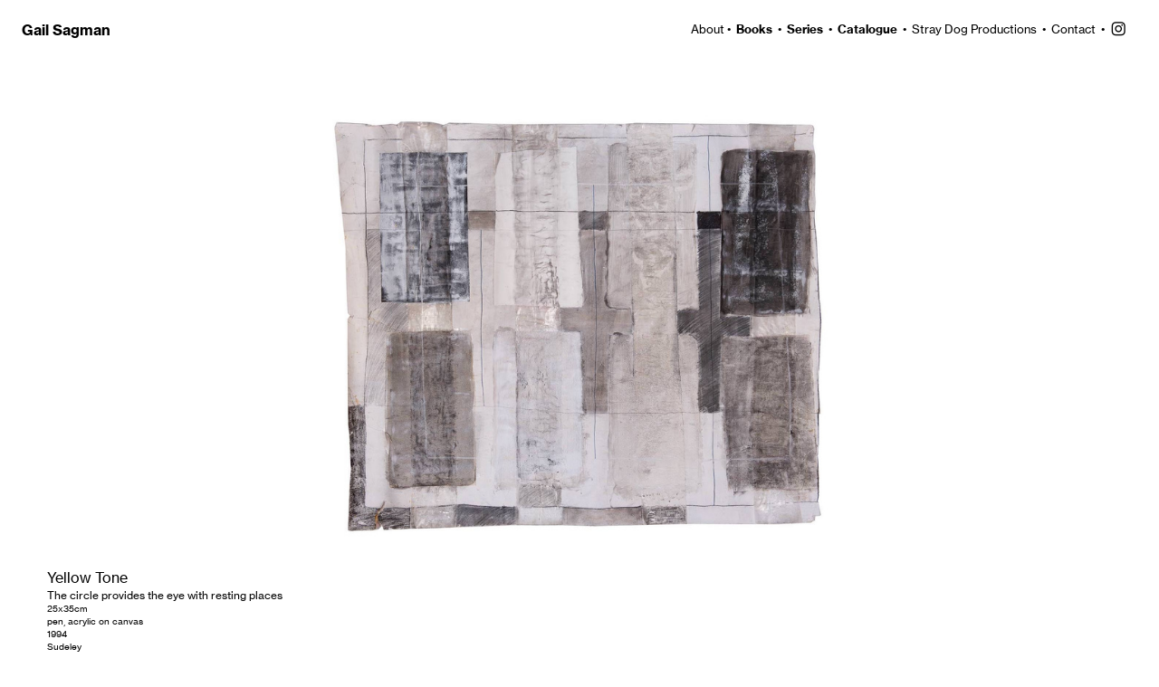

--- FILE ---
content_type: text/html; charset=UTF-8
request_url: https://gailsagman.co.uk/147
body_size: 27163
content:
<!DOCTYPE html>
<!-- 

        Running on cargo.site

-->
<html lang="en" data-predefined-style="true" data-css-presets="true" data-css-preset data-typography-preset>
	<head>
<script>
				var __cargo_context__ = 'live';
				var __cargo_js_ver__ = 'c=3521555348';
				var __cargo_maint__ = false;
				
				
			</script>
					<meta http-equiv="X-UA-Compatible" content="IE=edge,chrome=1">
		<meta http-equiv="Content-Type" content="text/html; charset=utf-8">
		<meta name="viewport" content="initial-scale=1.0, maximum-scale=1.0, user-scalable=no">
		
			<meta name="robots" content="index,follow">
		<title>147 — Gail Sagman</title>
		<meta name="description" content="Yellow Tone The circle provides the eye with resting places 25x35cm pen, acrylic on canvas 1994 Sudeley">
				<meta name="twitter:card" content="summary_large_image">
		<meta name="twitter:title" content="147 — Gail Sagman">
		<meta name="twitter:description" content="Yellow Tone The circle provides the eye with resting places 25x35cm pen, acrylic on canvas 1994 Sudeley">
		<meta name="twitter:image" content="https://freight.cargo.site/w/1200/i/fa963efcd32818c21d73c21eb1bc185b6d5f7317cfeac68855f14f20198b812e/SX-1920px-147.jpg">
		<meta property="og:locale" content="en_US">
		<meta property="og:title" content="147 — Gail Sagman">
		<meta property="og:description" content="Yellow Tone The circle provides the eye with resting places 25x35cm pen, acrylic on canvas 1994 Sudeley">
		<meta property="og:url" content="https://gailsagman.co.uk/147">
		<meta property="og:image" content="https://freight.cargo.site/w/1200/i/fa963efcd32818c21d73c21eb1bc185b6d5f7317cfeac68855f14f20198b812e/SX-1920px-147.jpg">
		<meta property="og:type" content="website">

		<link rel="preconnect" href="https://static.cargo.site" crossorigin>
		<link rel="preconnect" href="https://freight.cargo.site" crossorigin>
				<link rel="preconnect" href="https://type.cargo.site" crossorigin>

		<!--<link rel="preload" href="https://static.cargo.site/assets/social/IconFont-Regular-0.9.3.woff2" as="font" type="font/woff" crossorigin>-->

		

		<link href="https://freight.cargo.site/t/original/i/9dab874ff3eda4baadf678d87748816028ac6323602164fbdae434d3281066f2/gs-favicon.ico" rel="shortcut icon">
		<link href="https://gailsagman.co.uk/rss" rel="alternate" type="application/rss+xml" title="Gail Sagman feed">

		<link href="https://gailsagman.co.uk/stylesheet?c=3521555348&1649235255" id="member_stylesheet" rel="stylesheet" type="text/css" />
<style id="">@font-face{font-family:Icons;src:url(https://static.cargo.site/assets/social/IconFont-Regular-0.9.3.woff2);unicode-range:U+E000-E15C,U+F0000,U+FE0E}@font-face{font-family:Icons;src:url(https://static.cargo.site/assets/social/IconFont-Regular-0.9.3.woff2);font-weight:240;unicode-range:U+E000-E15C,U+F0000,U+FE0E}@font-face{font-family:Icons;src:url(https://static.cargo.site/assets/social/IconFont-Regular-0.9.3.woff2);unicode-range:U+E000-E15C,U+F0000,U+FE0E;font-weight:400}@font-face{font-family:Icons;src:url(https://static.cargo.site/assets/social/IconFont-Regular-0.9.3.woff2);unicode-range:U+E000-E15C,U+F0000,U+FE0E;font-weight:600}@font-face{font-family:Icons;src:url(https://static.cargo.site/assets/social/IconFont-Regular-0.9.3.woff2);unicode-range:U+E000-E15C,U+F0000,U+FE0E;font-weight:800}@font-face{font-family:Icons;src:url(https://static.cargo.site/assets/social/IconFont-Regular-0.9.3.woff2);unicode-range:U+E000-E15C,U+F0000,U+FE0E;font-style:italic}@font-face{font-family:Icons;src:url(https://static.cargo.site/assets/social/IconFont-Regular-0.9.3.woff2);unicode-range:U+E000-E15C,U+F0000,U+FE0E;font-weight:200;font-style:italic}@font-face{font-family:Icons;src:url(https://static.cargo.site/assets/social/IconFont-Regular-0.9.3.woff2);unicode-range:U+E000-E15C,U+F0000,U+FE0E;font-weight:400;font-style:italic}@font-face{font-family:Icons;src:url(https://static.cargo.site/assets/social/IconFont-Regular-0.9.3.woff2);unicode-range:U+E000-E15C,U+F0000,U+FE0E;font-weight:600;font-style:italic}@font-face{font-family:Icons;src:url(https://static.cargo.site/assets/social/IconFont-Regular-0.9.3.woff2);unicode-range:U+E000-E15C,U+F0000,U+FE0E;font-weight:800;font-style:italic}body.iconfont-loading,body.iconfont-loading *{color:transparent!important}body{-moz-osx-font-smoothing:grayscale;-webkit-font-smoothing:antialiased;-webkit-text-size-adjust:none}body.no-scroll{overflow:hidden}/*!
 * Content
 */.page{word-wrap:break-word}:focus{outline:0}.pointer-events-none{pointer-events:none}.pointer-events-auto{pointer-events:auto}.pointer-events-none .page_content .audio-player,.pointer-events-none .page_content .shop_product,.pointer-events-none .page_content a,.pointer-events-none .page_content audio,.pointer-events-none .page_content button,.pointer-events-none .page_content details,.pointer-events-none .page_content iframe,.pointer-events-none .page_content img,.pointer-events-none .page_content input,.pointer-events-none .page_content video{pointer-events:auto}.pointer-events-none .page_content *>a,.pointer-events-none .page_content>a{position:relative}s *{text-transform:inherit}#toolset{position:fixed;bottom:10px;right:10px;z-index:8}.mobile #toolset,.template_site_inframe #toolset{display:none}#toolset a{display:block;height:24px;width:24px;margin:0;padding:0;text-decoration:none;background:rgba(0,0,0,.2)}#toolset a:hover{background:rgba(0,0,0,.8)}[data-adminview] #toolset a,[data-adminview] #toolset_admin a{background:rgba(0,0,0,.04);pointer-events:none;cursor:default}#toolset_admin a:active{background:rgba(0,0,0,.7)}#toolset_admin a svg>*{transform:scale(1.1) translate(0,-.5px);transform-origin:50% 50%}#toolset_admin a svg{pointer-events:none;width:100%!important;height:auto!important}#following-container{overflow:auto;-webkit-overflow-scrolling:touch}#following-container iframe{height:100%;width:100%;position:absolute;top:0;left:0;right:0;bottom:0}:root{--following-width:-400px;--following-animation-duration:450ms}@keyframes following-open{0%{transform:translateX(0)}100%{transform:translateX(var(--following-width))}}@keyframes following-open-inverse{0%{transform:translateX(0)}100%{transform:translateX(calc(-1 * var(--following-width)))}}@keyframes following-close{0%{transform:translateX(var(--following-width))}100%{transform:translateX(0)}}@keyframes following-close-inverse{0%{transform:translateX(calc(-1 * var(--following-width)))}100%{transform:translateX(0)}}body.animate-left{animation:following-open var(--following-animation-duration);animation-fill-mode:both;animation-timing-function:cubic-bezier(.24,1,.29,1)}#following-container.animate-left{animation:following-close-inverse var(--following-animation-duration);animation-fill-mode:both;animation-timing-function:cubic-bezier(.24,1,.29,1)}#following-container.animate-left #following-frame{animation:following-close var(--following-animation-duration);animation-fill-mode:both;animation-timing-function:cubic-bezier(.24,1,.29,1)}body.animate-right{animation:following-close var(--following-animation-duration);animation-fill-mode:both;animation-timing-function:cubic-bezier(.24,1,.29,1)}#following-container.animate-right{animation:following-open-inverse var(--following-animation-duration);animation-fill-mode:both;animation-timing-function:cubic-bezier(.24,1,.29,1)}#following-container.animate-right #following-frame{animation:following-open var(--following-animation-duration);animation-fill-mode:both;animation-timing-function:cubic-bezier(.24,1,.29,1)}.slick-slider{position:relative;display:block;-moz-box-sizing:border-box;box-sizing:border-box;-webkit-user-select:none;-moz-user-select:none;-ms-user-select:none;user-select:none;-webkit-touch-callout:none;-khtml-user-select:none;-ms-touch-action:pan-y;touch-action:pan-y;-webkit-tap-highlight-color:transparent}.slick-list{position:relative;display:block;overflow:hidden;margin:0;padding:0}.slick-list:focus{outline:0}.slick-list.dragging{cursor:pointer;cursor:hand}.slick-slider .slick-list,.slick-slider .slick-track{transform:translate3d(0,0,0);will-change:transform}.slick-track{position:relative;top:0;left:0;display:block}.slick-track:after,.slick-track:before{display:table;content:'';width:1px;height:1px;margin-top:-1px;margin-left:-1px}.slick-track:after{clear:both}.slick-loading .slick-track{visibility:hidden}.slick-slide{display:none;float:left;height:100%;min-height:1px}[dir=rtl] .slick-slide{float:right}.content .slick-slide img{display:inline-block}.content .slick-slide img:not(.image-zoom){cursor:pointer}.content .scrub .slick-list,.content .scrub .slick-slide img:not(.image-zoom){cursor:ew-resize}body.slideshow-scrub-dragging *{cursor:ew-resize!important}.content .slick-slide img:not([src]),.content .slick-slide img[src='']{width:100%;height:auto}.slick-slide.slick-loading img{display:none}.slick-slide.dragging img{pointer-events:none}.slick-initialized .slick-slide{display:block}.slick-loading .slick-slide{visibility:hidden}.slick-vertical .slick-slide{display:block;height:auto;border:1px solid transparent}.slick-arrow.slick-hidden{display:none}.slick-arrow{position:absolute;z-index:9;width:0;top:0;height:100%;cursor:pointer;will-change:opacity;-webkit-transition:opacity 333ms cubic-bezier(.4,0,.22,1);transition:opacity 333ms cubic-bezier(.4,0,.22,1)}.slick-arrow.hidden{opacity:0}.slick-arrow svg{position:absolute;width:36px;height:36px;top:0;left:0;right:0;bottom:0;margin:auto;transform:translate(.25px,.25px)}.slick-arrow svg.right-arrow{transform:translate(.25px,.25px) scaleX(-1)}.slick-arrow svg:active{opacity:.75}.slick-arrow svg .arrow-shape{fill:none!important;stroke:#fff;stroke-linecap:square}.slick-arrow svg .arrow-outline{fill:none!important;stroke-width:2.5px;stroke:rgba(0,0,0,.6);stroke-linecap:square}.slick-arrow.slick-next{right:0;text-align:right}.slick-next svg,.wallpaper-navigation .slick-next svg{margin-right:10px}.mobile .slick-next svg{margin-right:10px}.slick-arrow.slick-prev{text-align:left}.slick-prev svg,.wallpaper-navigation .slick-prev svg{margin-left:10px}.mobile .slick-prev svg{margin-left:10px}.loading_animation{display:none;vertical-align:middle;z-index:15;line-height:0;pointer-events:none;border-radius:100%}.loading_animation.hidden{display:none}.loading_animation.pulsing{opacity:0;display:inline-block;animation-delay:.1s;-webkit-animation-delay:.1s;-moz-animation-delay:.1s;animation-duration:12s;animation-iteration-count:infinite;animation:fade-pulse-in .5s ease-in-out;-moz-animation:fade-pulse-in .5s ease-in-out;-webkit-animation:fade-pulse-in .5s ease-in-out;-webkit-animation-fill-mode:forwards;-moz-animation-fill-mode:forwards;animation-fill-mode:forwards}.loading_animation.pulsing.no-delay{animation-delay:0s;-webkit-animation-delay:0s;-moz-animation-delay:0s}.loading_animation div{border-radius:100%}.loading_animation div svg{max-width:100%;height:auto}.loading_animation div,.loading_animation div svg{width:20px;height:20px}.loading_animation.full-width svg{width:100%;height:auto}.loading_animation.full-width.big svg{width:100px;height:100px}.loading_animation div svg>*{fill:#ccc}.loading_animation div{-webkit-animation:spin-loading 12s ease-out;-webkit-animation-iteration-count:infinite;-moz-animation:spin-loading 12s ease-out;-moz-animation-iteration-count:infinite;animation:spin-loading 12s ease-out;animation-iteration-count:infinite}.loading_animation.hidden{display:none}[data-backdrop] .loading_animation{position:absolute;top:15px;left:15px;z-index:99}.loading_animation.position-absolute.middle{top:calc(50% - 10px);left:calc(50% - 10px)}.loading_animation.position-absolute.topleft{top:0;left:0}.loading_animation.position-absolute.middleright{top:calc(50% - 10px);right:1rem}.loading_animation.position-absolute.middleleft{top:calc(50% - 10px);left:1rem}.loading_animation.gray div svg>*{fill:#999}.loading_animation.gray-dark div svg>*{fill:#666}.loading_animation.gray-darker div svg>*{fill:#555}.loading_animation.gray-light div svg>*{fill:#ccc}.loading_animation.white div svg>*{fill:rgba(255,255,255,.85)}.loading_animation.blue div svg>*{fill:#698fff}.loading_animation.inline{display:inline-block;margin-bottom:.5ex}.loading_animation.inline.left{margin-right:.5ex}@-webkit-keyframes fade-pulse-in{0%{opacity:0}50%{opacity:.5}100%{opacity:1}}@-moz-keyframes fade-pulse-in{0%{opacity:0}50%{opacity:.5}100%{opacity:1}}@keyframes fade-pulse-in{0%{opacity:0}50%{opacity:.5}100%{opacity:1}}@-webkit-keyframes pulsate{0%{opacity:1}50%{opacity:0}100%{opacity:1}}@-moz-keyframes pulsate{0%{opacity:1}50%{opacity:0}100%{opacity:1}}@keyframes pulsate{0%{opacity:1}50%{opacity:0}100%{opacity:1}}@-webkit-keyframes spin-loading{0%{transform:rotate(0)}9%{transform:rotate(1050deg)}18%{transform:rotate(-1090deg)}20%{transform:rotate(-1080deg)}23%{transform:rotate(-1080deg)}28%{transform:rotate(-1095deg)}29%{transform:rotate(-1065deg)}34%{transform:rotate(-1080deg)}35%{transform:rotate(-1050deg)}40%{transform:rotate(-1065deg)}41%{transform:rotate(-1035deg)}44%{transform:rotate(-1035deg)}47%{transform:rotate(-2160deg)}50%{transform:rotate(-2160deg)}56%{transform:rotate(45deg)}60%{transform:rotate(45deg)}80%{transform:rotate(6120deg)}100%{transform:rotate(0)}}@keyframes spin-loading{0%{transform:rotate(0)}9%{transform:rotate(1050deg)}18%{transform:rotate(-1090deg)}20%{transform:rotate(-1080deg)}23%{transform:rotate(-1080deg)}28%{transform:rotate(-1095deg)}29%{transform:rotate(-1065deg)}34%{transform:rotate(-1080deg)}35%{transform:rotate(-1050deg)}40%{transform:rotate(-1065deg)}41%{transform:rotate(-1035deg)}44%{transform:rotate(-1035deg)}47%{transform:rotate(-2160deg)}50%{transform:rotate(-2160deg)}56%{transform:rotate(45deg)}60%{transform:rotate(45deg)}80%{transform:rotate(6120deg)}100%{transform:rotate(0)}}[grid-row]{align-items:flex-start;box-sizing:border-box;display:-webkit-box;display:-webkit-flex;display:-ms-flexbox;display:flex;-webkit-flex-wrap:wrap;-ms-flex-wrap:wrap;flex-wrap:wrap}[grid-col]{box-sizing:border-box}[grid-row] [grid-col].empty:after{content:"\0000A0";cursor:text}body.mobile[data-adminview=content-editproject] [grid-row] [grid-col].empty:after{display:none}[grid-col=auto]{-webkit-box-flex:1;-webkit-flex:1;-ms-flex:1;flex:1}[grid-col=x12]{width:100%}[grid-col=x11]{width:50%}[grid-col=x10]{width:33.33%}[grid-col=x9]{width:25%}[grid-col=x8]{width:20%}[grid-col=x7]{width:16.666666667%}[grid-col=x6]{width:14.285714286%}[grid-col=x5]{width:12.5%}[grid-col=x4]{width:11.111111111%}[grid-col=x3]{width:10%}[grid-col=x2]{width:9.090909091%}[grid-col=x1]{width:8.333333333%}[grid-col="1"]{width:8.33333%}[grid-col="2"]{width:16.66667%}[grid-col="3"]{width:25%}[grid-col="4"]{width:33.33333%}[grid-col="5"]{width:41.66667%}[grid-col="6"]{width:50%}[grid-col="7"]{width:58.33333%}[grid-col="8"]{width:66.66667%}[grid-col="9"]{width:75%}[grid-col="10"]{width:83.33333%}[grid-col="11"]{width:91.66667%}[grid-col="12"]{width:100%}body.mobile [grid-responsive] [grid-col]{width:100%;-webkit-box-flex:none;-webkit-flex:none;-ms-flex:none;flex:none}[data-ce-host=true][contenteditable=true] [grid-pad]{pointer-events:none}[data-ce-host=true][contenteditable=true] [grid-pad]>*{pointer-events:auto}[grid-pad="0"]{padding:0}[grid-pad="0.25"]{padding:.125rem}[grid-pad="0.5"]{padding:.25rem}[grid-pad="0.75"]{padding:.375rem}[grid-pad="1"]{padding:.5rem}[grid-pad="1.25"]{padding:.625rem}[grid-pad="1.5"]{padding:.75rem}[grid-pad="1.75"]{padding:.875rem}[grid-pad="2"]{padding:1rem}[grid-pad="2.5"]{padding:1.25rem}[grid-pad="3"]{padding:1.5rem}[grid-pad="3.5"]{padding:1.75rem}[grid-pad="4"]{padding:2rem}[grid-pad="5"]{padding:2.5rem}[grid-pad="6"]{padding:3rem}[grid-pad="7"]{padding:3.5rem}[grid-pad="8"]{padding:4rem}[grid-pad="9"]{padding:4.5rem}[grid-pad="10"]{padding:5rem}[grid-gutter="0"]{margin:0}[grid-gutter="0.5"]{margin:-.25rem}[grid-gutter="1"]{margin:-.5rem}[grid-gutter="1.5"]{margin:-.75rem}[grid-gutter="2"]{margin:-1rem}[grid-gutter="2.5"]{margin:-1.25rem}[grid-gutter="3"]{margin:-1.5rem}[grid-gutter="3.5"]{margin:-1.75rem}[grid-gutter="4"]{margin:-2rem}[grid-gutter="5"]{margin:-2.5rem}[grid-gutter="6"]{margin:-3rem}[grid-gutter="7"]{margin:-3.5rem}[grid-gutter="8"]{margin:-4rem}[grid-gutter="10"]{margin:-5rem}[grid-gutter="12"]{margin:-6rem}[grid-gutter="14"]{margin:-7rem}[grid-gutter="16"]{margin:-8rem}[grid-gutter="18"]{margin:-9rem}[grid-gutter="20"]{margin:-10rem}small{max-width:100%;text-decoration:inherit}img:not([src]),img[src='']{outline:1px solid rgba(177,177,177,.4);outline-offset:-1px;content:url([data-uri])}img.image-zoom{cursor:-webkit-zoom-in;cursor:-moz-zoom-in;cursor:zoom-in}#imprimatur{color:#333;font-size:10px;font-family:-apple-system,BlinkMacSystemFont,"Segoe UI",Roboto,Oxygen,Ubuntu,Cantarell,"Open Sans","Helvetica Neue",sans-serif,"Sans Serif",Icons;/*!System*/position:fixed;opacity:.3;right:-28px;bottom:160px;transform:rotate(270deg);-ms-transform:rotate(270deg);-webkit-transform:rotate(270deg);z-index:8;text-transform:uppercase;color:#999;opacity:.5;padding-bottom:2px;text-decoration:none}.mobile #imprimatur{display:none}bodycopy cargo-link a{font-family:-apple-system,BlinkMacSystemFont,"Segoe UI",Roboto,Oxygen,Ubuntu,Cantarell,"Open Sans","Helvetica Neue",sans-serif,"Sans Serif",Icons;/*!System*/font-size:12px;font-style:normal;font-weight:400;transform:rotate(270deg);text-decoration:none;position:fixed!important;right:-27px;bottom:100px;text-decoration:none;letter-spacing:normal;background:0 0;border:0;border-bottom:0;outline:0}/*! PhotoSwipe Default UI CSS by Dmitry Semenov | photoswipe.com | MIT license */.pswp--has_mouse .pswp__button--arrow--left,.pswp--has_mouse .pswp__button--arrow--right,.pswp__ui{visibility:visible}.pswp--minimal--dark .pswp__top-bar,.pswp__button{background:0 0}.pswp,.pswp__bg,.pswp__container,.pswp__img--placeholder,.pswp__zoom-wrap,.quick-view-navigation{-webkit-backface-visibility:hidden}.pswp__button{cursor:pointer;opacity:1;-webkit-appearance:none;transition:opacity .2s;-webkit-box-shadow:none;box-shadow:none}.pswp__button-close>svg{top:10px;right:10px;margin-left:auto}.pswp--touch .quick-view-navigation{display:none}.pswp__ui{-webkit-font-smoothing:auto;opacity:1;z-index:1550}.quick-view-navigation{will-change:opacity;-webkit-transition:opacity 333ms cubic-bezier(.4,0,.22,1);transition:opacity 333ms cubic-bezier(.4,0,.22,1)}.quick-view-navigation .pswp__group .pswp__button{pointer-events:auto}.pswp__button>svg{position:absolute;width:36px;height:36px}.quick-view-navigation .pswp__group:active svg{opacity:.75}.pswp__button svg .shape-shape{fill:#fff}.pswp__button svg .shape-outline{fill:#000}.pswp__button-prev>svg{top:0;bottom:0;left:10px;margin:auto}.pswp__button-next>svg{top:0;bottom:0;right:10px;margin:auto}.quick-view-navigation .pswp__group .pswp__button-prev{position:absolute;left:0;top:0;width:0;height:100%}.quick-view-navigation .pswp__group .pswp__button-next{position:absolute;right:0;top:0;width:0;height:100%}.quick-view-navigation .close-button,.quick-view-navigation .left-arrow,.quick-view-navigation .right-arrow{transform:translate(.25px,.25px)}.quick-view-navigation .right-arrow{transform:translate(.25px,.25px) scaleX(-1)}.pswp__button svg .shape-outline{fill:transparent!important;stroke:#000;stroke-width:2.5px;stroke-linecap:square}.pswp__button svg .shape-shape{fill:transparent!important;stroke:#fff;stroke-width:1.5px;stroke-linecap:square}.pswp__bg,.pswp__scroll-wrap,.pswp__zoom-wrap{width:100%;position:absolute}.quick-view-navigation .pswp__group .pswp__button-close{margin:0}.pswp__container,.pswp__item,.pswp__zoom-wrap{right:0;bottom:0;top:0;position:absolute;left:0}.pswp__ui--hidden .pswp__button{opacity:.001}.pswp__ui--hidden .pswp__button,.pswp__ui--hidden .pswp__button *{pointer-events:none}.pswp .pswp__ui.pswp__ui--displaynone{display:none}.pswp__element--disabled{display:none!important}/*! PhotoSwipe main CSS by Dmitry Semenov | photoswipe.com | MIT license */.pswp{position:fixed;display:none;height:100%;width:100%;top:0;left:0;right:0;bottom:0;margin:auto;-ms-touch-action:none;touch-action:none;z-index:9999999;-webkit-text-size-adjust:100%;line-height:initial;letter-spacing:initial;outline:0}.pswp img{max-width:none}.pswp--zoom-disabled .pswp__img{cursor:default!important}.pswp--animate_opacity{opacity:.001;will-change:opacity;-webkit-transition:opacity 333ms cubic-bezier(.4,0,.22,1);transition:opacity 333ms cubic-bezier(.4,0,.22,1)}.pswp--open{display:block}.pswp--zoom-allowed .pswp__img{cursor:-webkit-zoom-in;cursor:-moz-zoom-in;cursor:zoom-in}.pswp--zoomed-in .pswp__img{cursor:-webkit-grab;cursor:-moz-grab;cursor:grab}.pswp--dragging .pswp__img{cursor:-webkit-grabbing;cursor:-moz-grabbing;cursor:grabbing}.pswp__bg{left:0;top:0;height:100%;opacity:0;transform:translateZ(0);will-change:opacity}.pswp__scroll-wrap{left:0;top:0;height:100%}.pswp__container,.pswp__zoom-wrap{-ms-touch-action:none;touch-action:none}.pswp__container,.pswp__img{-webkit-user-select:none;-moz-user-select:none;-ms-user-select:none;user-select:none;-webkit-tap-highlight-color:transparent;-webkit-touch-callout:none}.pswp__zoom-wrap{-webkit-transform-origin:left top;-ms-transform-origin:left top;transform-origin:left top;-webkit-transition:-webkit-transform 222ms cubic-bezier(.4,0,.22,1);transition:transform 222ms cubic-bezier(.4,0,.22,1)}.pswp__bg{-webkit-transition:opacity 222ms cubic-bezier(.4,0,.22,1);transition:opacity 222ms cubic-bezier(.4,0,.22,1)}.pswp--animated-in .pswp__bg,.pswp--animated-in .pswp__zoom-wrap{-webkit-transition:none;transition:none}.pswp--hide-overflow .pswp__scroll-wrap,.pswp--hide-overflow.pswp{overflow:hidden}.pswp__img{position:absolute;width:auto;height:auto;top:0;left:0}.pswp__img--placeholder--blank{background:#222}.pswp--ie .pswp__img{width:100%!important;height:auto!important;left:0;top:0}.pswp__ui--idle{opacity:0}.pswp__error-msg{position:absolute;left:0;top:50%;width:100%;text-align:center;font-size:14px;line-height:16px;margin-top:-8px;color:#ccc}.pswp__error-msg a{color:#ccc;text-decoration:underline}.pswp__error-msg{font-family:-apple-system,BlinkMacSystemFont,"Segoe UI",Roboto,Oxygen,Ubuntu,Cantarell,"Open Sans","Helvetica Neue",sans-serif}.quick-view.mouse-down .iframe-item{pointer-events:none!important}.quick-view-caption-positioner{pointer-events:none;width:100%;height:100%}.quick-view-caption-wrapper{margin:auto;position:absolute;bottom:0;left:0;right:0}.quick-view-horizontal-align-left .quick-view-caption-wrapper{margin-left:0}.quick-view-horizontal-align-right .quick-view-caption-wrapper{margin-right:0}[data-quick-view-caption]{transition:.1s opacity ease-in-out;position:absolute;bottom:0;left:0;right:0}.quick-view-horizontal-align-left [data-quick-view-caption]{text-align:left}.quick-view-horizontal-align-right [data-quick-view-caption]{text-align:right}.quick-view-caption{transition:.1s opacity ease-in-out}.quick-view-caption>*{display:inline-block}.quick-view-caption *{pointer-events:auto}.quick-view-caption.hidden{opacity:0}.shop_product .dropdown_wrapper{flex:0 0 100%;position:relative}.shop_product select{appearance:none;-moz-appearance:none;-webkit-appearance:none;outline:0;-webkit-font-smoothing:antialiased;-moz-osx-font-smoothing:grayscale;cursor:pointer;border-radius:0;white-space:nowrap;overflow:hidden!important;text-overflow:ellipsis}.shop_product select.dropdown::-ms-expand{display:none}.shop_product a{cursor:pointer;border-bottom:none;text-decoration:none}.shop_product a.out-of-stock{pointer-events:none}body.audio-player-dragging *{cursor:ew-resize!important}.audio-player{display:inline-flex;flex:1 0 calc(100% - 2px);width:calc(100% - 2px)}.audio-player .button{height:100%;flex:0 0 3.3rem;display:flex}.audio-player .separator{left:3.3rem;height:100%}.audio-player .buffer{width:0%;height:100%;transition:left .3s linear,width .3s linear}.audio-player.seeking .buffer{transition:left 0s,width 0s}.audio-player.seeking{user-select:none;-webkit-user-select:none;cursor:ew-resize}.audio-player.seeking *{user-select:none;-webkit-user-select:none;cursor:ew-resize}.audio-player .bar{overflow:hidden;display:flex;justify-content:space-between;align-content:center;flex-grow:1}.audio-player .progress{width:0%;height:100%;transition:width .3s linear}.audio-player.seeking .progress{transition:width 0s}.audio-player .pause,.audio-player .play{cursor:pointer;height:100%}.audio-player .note-icon{margin:auto 0;order:2;flex:0 1 auto}.audio-player .title{white-space:nowrap;overflow:hidden;text-overflow:ellipsis;pointer-events:none;user-select:none;padding:.5rem 0 .5rem 1rem;margin:auto auto auto 0;flex:0 3 auto;min-width:0;width:100%}.audio-player .total-time{flex:0 1 auto;margin:auto 0}.audio-player .current-time,.audio-player .play-text{flex:0 1 auto;margin:auto 0}.audio-player .stream-anim{user-select:none;margin:auto auto auto 0}.audio-player .stream-anim span{display:inline-block}.audio-player .buffer,.audio-player .current-time,.audio-player .note-svg,.audio-player .play-text,.audio-player .separator,.audio-player .total-time{user-select:none;pointer-events:none}.audio-player .buffer,.audio-player .play-text,.audio-player .progress{position:absolute}.audio-player,.audio-player .bar,.audio-player .button,.audio-player .current-time,.audio-player .note-icon,.audio-player .pause,.audio-player .play,.audio-player .total-time{position:relative}body.mobile .audio-player,body.mobile .audio-player *{-webkit-touch-callout:none}#standalone-admin-frame{border:0;width:400px;position:absolute;right:0;top:0;height:100vh;z-index:99}body[standalone-admin=true] #standalone-admin-frame{transform:translate(0,0)}body[standalone-admin=true] .main_container{width:calc(100% - 400px)}body[standalone-admin=false] #standalone-admin-frame{transform:translate(100%,0)}body[standalone-admin=false] .main_container{width:100%}.toggle_standaloneAdmin{position:fixed;top:0;right:400px;height:40px;width:40px;z-index:999;cursor:pointer;background-color:rgba(0,0,0,.4)}.toggle_standaloneAdmin:active{opacity:.7}body[standalone-admin=false] .toggle_standaloneAdmin{right:0}.toggle_standaloneAdmin *{color:#fff;fill:#fff}.toggle_standaloneAdmin svg{padding:6px;width:100%;height:100%;opacity:.85}body[standalone-admin=false] .toggle_standaloneAdmin #close,body[standalone-admin=true] .toggle_standaloneAdmin #backdropsettings{display:none}.toggle_standaloneAdmin>div{width:100%;height:100%}#admin_toggle_button{position:fixed;top:50%;transform:translate(0,-50%);right:400px;height:36px;width:12px;z-index:999;cursor:pointer;background-color:rgba(0,0,0,.09);padding-left:2px;margin-right:5px}#admin_toggle_button .bar{content:'';background:rgba(0,0,0,.09);position:fixed;width:5px;bottom:0;top:0;z-index:10}#admin_toggle_button:active{background:rgba(0,0,0,.065)}#admin_toggle_button *{color:#fff;fill:#fff}#admin_toggle_button svg{padding:0;width:16px;height:36px;margin-left:1px;opacity:1}#admin_toggle_button svg *{fill:#fff;opacity:1}#admin_toggle_button[data-state=closed] .toggle_admin_close{display:none}#admin_toggle_button[data-state=closed],#admin_toggle_button[data-state=closed] .toggle_admin_open{width:20px;cursor:pointer;margin:0}#admin_toggle_button[data-state=closed] svg{margin-left:2px}#admin_toggle_button[data-state=open] .toggle_admin_open{display:none}select,select *{text-rendering:auto!important}b b{font-weight:inherit}*{-webkit-box-sizing:border-box;-moz-box-sizing:border-box;box-sizing:border-box}customhtml>*{position:relative;z-index:10}body,html{min-height:100vh;margin:0;padding:0}html{touch-action:manipulation;position:relative;background-color:#fff}.main_container{min-height:100vh;width:100%;overflow:hidden}.container{display:-webkit-box;display:-webkit-flex;display:-moz-box;display:-ms-flexbox;display:flex;-webkit-flex-wrap:wrap;-moz-flex-wrap:wrap;-ms-flex-wrap:wrap;flex-wrap:wrap;max-width:100%;width:100%;overflow:visible}.container{align-items:flex-start;-webkit-align-items:flex-start}.page{z-index:2}.page ul li>text-limit{display:block}.content,.content_container,.pinned{-webkit-flex:1 0 auto;-moz-flex:1 0 auto;-ms-flex:1 0 auto;flex:1 0 auto;max-width:100%}.content_container{width:100%}.content_container.full_height{min-height:100vh}.page_background{position:absolute;top:0;left:0;width:100%;height:100%}.page_container{position:relative;overflow:visible;width:100%}.backdrop{position:absolute;top:0;z-index:1;width:100%;height:100%;max-height:100vh}.backdrop>div{position:absolute;top:0;left:0;width:100%;height:100%;-webkit-backface-visibility:hidden;backface-visibility:hidden;transform:translate3d(0,0,0);contain:strict}[data-backdrop].backdrop>div[data-overflowing]{max-height:100vh;position:absolute;top:0;left:0}body.mobile [split-responsive]{display:flex;flex-direction:column}body.mobile [split-responsive] .container{width:100%;order:2}body.mobile [split-responsive] .backdrop{position:relative;height:50vh;width:100%;order:1}body.mobile [split-responsive] [data-auxiliary].backdrop{position:absolute;height:50vh;width:100%;order:1}.page{position:relative;z-index:2}img[data-align=left]{float:left}img[data-align=right]{float:right}[data-rotation]{transform-origin:center center}.content .page_content:not([contenteditable=true]) [data-draggable]{pointer-events:auto!important;backface-visibility:hidden}.preserve-3d{-moz-transform-style:preserve-3d;transform-style:preserve-3d}.content .page_content:not([contenteditable=true]) [data-draggable] iframe{pointer-events:none!important}.dragging-active iframe{pointer-events:none!important}.content .page_content:not([contenteditable=true]) [data-draggable]:active{opacity:1}.content .scroll-transition-fade{transition:transform 1s ease-in-out,opacity .8s ease-in-out}.content .scroll-transition-fade.below-viewport{opacity:0;transform:translateY(40px)}.mobile.full_width .page_container:not([split-layout]) .container_width{width:100%}[data-view=pinned_bottom] .bottom_pin_invisibility{visibility:hidden}.pinned{position:relative;width:100%}.pinned .page_container.accommodate:not(.fixed):not(.overlay){z-index:2}.pinned .page_container.overlay{position:absolute;z-index:4}.pinned .page_container.overlay.fixed{position:fixed}.pinned .page_container.overlay.fixed .page{max-height:100vh;-webkit-overflow-scrolling:touch}.pinned .page_container.overlay.fixed .page.allow-scroll{overflow-y:auto;overflow-x:hidden}.pinned .page_container.overlay.fixed .page.allow-scroll{align-items:flex-start;-webkit-align-items:flex-start}.pinned .page_container .page.allow-scroll::-webkit-scrollbar{width:0;background:0 0;display:none}.pinned.pinned_top .page_container.overlay{left:0;top:0}.pinned.pinned_bottom .page_container.overlay{left:0;bottom:0}div[data-container=set]:empty{margin-top:1px}.thumbnails{position:relative;z-index:1}[thumbnails=grid]{align-items:baseline}[thumbnails=justify] .thumbnail{box-sizing:content-box}[thumbnails][data-padding-zero] .thumbnail{margin-bottom:-1px}[thumbnails=montessori] .thumbnail{pointer-events:auto;position:absolute}[thumbnails] .thumbnail>a{display:block;text-decoration:none}[thumbnails=montessori]{height:0}[thumbnails][data-resizing],[thumbnails][data-resizing] *{cursor:nwse-resize}[thumbnails] .thumbnail .resize-handle{cursor:nwse-resize;width:26px;height:26px;padding:5px;position:absolute;opacity:.75;right:-1px;bottom:-1px;z-index:100}[thumbnails][data-resizing] .resize-handle{display:none}[thumbnails] .thumbnail .resize-handle svg{position:absolute;top:0;left:0}[thumbnails] .thumbnail .resize-handle:hover{opacity:1}[data-can-move].thumbnail .resize-handle svg .resize_path_outline{fill:#fff}[data-can-move].thumbnail .resize-handle svg .resize_path{fill:#000}[thumbnails=montessori] .thumbnail_sizer{height:0;width:100%;position:relative;padding-bottom:100%;pointer-events:none}[thumbnails] .thumbnail img{display:block;min-height:3px;margin-bottom:0}[thumbnails] .thumbnail img:not([src]),img[src=""]{margin:0!important;width:100%;min-height:3px;height:100%!important;position:absolute}[aspect-ratio="1x1"].thumb_image{height:0;padding-bottom:100%;overflow:hidden}[aspect-ratio="4x3"].thumb_image{height:0;padding-bottom:75%;overflow:hidden}[aspect-ratio="16x9"].thumb_image{height:0;padding-bottom:56.25%;overflow:hidden}[thumbnails] .thumb_image{width:100%;position:relative}[thumbnails][thumbnail-vertical-align=top]{align-items:flex-start}[thumbnails][thumbnail-vertical-align=middle]{align-items:center}[thumbnails][thumbnail-vertical-align=bottom]{align-items:baseline}[thumbnails][thumbnail-horizontal-align=left]{justify-content:flex-start}[thumbnails][thumbnail-horizontal-align=middle]{justify-content:center}[thumbnails][thumbnail-horizontal-align=right]{justify-content:flex-end}.thumb_image.default_image>svg{position:absolute;top:0;left:0;bottom:0;right:0;width:100%;height:100%}.thumb_image.default_image{outline:1px solid #ccc;outline-offset:-1px;position:relative}.mobile.full_width [data-view=Thumbnail] .thumbnails_width{width:100%}.content [data-draggable] a:active,.content [data-draggable] img:active{opacity:initial}.content .draggable-dragging{opacity:initial}[data-draggable].draggable_visible{visibility:visible}[data-draggable].draggable_hidden{visibility:hidden}.gallery_card [data-draggable],.marquee [data-draggable]{visibility:inherit}[data-draggable]{visibility:visible;background-color:rgba(0,0,0,.003)}#site_menu_panel_container .image-gallery:not(.initialized){height:0;padding-bottom:100%;min-height:initial}.image-gallery:not(.initialized){min-height:100vh;visibility:hidden;width:100%}.image-gallery .gallery_card img{display:block;width:100%;height:auto}.image-gallery .gallery_card{transform-origin:center}.image-gallery .gallery_card.dragging{opacity:.1;transform:initial!important}.image-gallery:not([image-gallery=slideshow]) .gallery_card iframe:only-child,.image-gallery:not([image-gallery=slideshow]) .gallery_card video:only-child{width:100%;height:100%;top:0;left:0;position:absolute}.image-gallery[image-gallery=slideshow] .gallery_card video[muted][autoplay]:not([controls]),.image-gallery[image-gallery=slideshow] .gallery_card video[muted][data-autoplay]:not([controls]){pointer-events:none}.image-gallery [image-gallery-pad="0"] video:only-child{object-fit:cover;height:calc(100% + 1px)}div.image-gallery>a,div.image-gallery>iframe,div.image-gallery>img,div.image-gallery>video{display:none}[image-gallery-row]{align-items:flex-start;box-sizing:border-box;display:-webkit-box;display:-webkit-flex;display:-ms-flexbox;display:flex;-webkit-flex-wrap:wrap;-ms-flex-wrap:wrap;flex-wrap:wrap}.image-gallery .gallery_card_image{width:100%;position:relative}[data-predefined-style=true] .image-gallery a.gallery_card{display:block;border:none}[image-gallery-col]{box-sizing:border-box}[image-gallery-col=x12]{width:100%}[image-gallery-col=x11]{width:50%}[image-gallery-col=x10]{width:33.33%}[image-gallery-col=x9]{width:25%}[image-gallery-col=x8]{width:20%}[image-gallery-col=x7]{width:16.666666667%}[image-gallery-col=x6]{width:14.285714286%}[image-gallery-col=x5]{width:12.5%}[image-gallery-col=x4]{width:11.111111111%}[image-gallery-col=x3]{width:10%}[image-gallery-col=x2]{width:9.090909091%}[image-gallery-col=x1]{width:8.333333333%}.content .page_content [image-gallery-pad].image-gallery{pointer-events:none}.content .page_content [image-gallery-pad].image-gallery .gallery_card_image>*,.content .page_content [image-gallery-pad].image-gallery .gallery_image_caption{pointer-events:auto}.content .page_content [image-gallery-pad="0"]{padding:0}.content .page_content [image-gallery-pad="0.25"]{padding:.125rem}.content .page_content [image-gallery-pad="0.5"]{padding:.25rem}.content .page_content [image-gallery-pad="0.75"]{padding:.375rem}.content .page_content [image-gallery-pad="1"]{padding:.5rem}.content .page_content [image-gallery-pad="1.25"]{padding:.625rem}.content .page_content [image-gallery-pad="1.5"]{padding:.75rem}.content .page_content [image-gallery-pad="1.75"]{padding:.875rem}.content .page_content [image-gallery-pad="2"]{padding:1rem}.content .page_content [image-gallery-pad="2.5"]{padding:1.25rem}.content .page_content [image-gallery-pad="3"]{padding:1.5rem}.content .page_content [image-gallery-pad="3.5"]{padding:1.75rem}.content .page_content [image-gallery-pad="4"]{padding:2rem}.content .page_content [image-gallery-pad="5"]{padding:2.5rem}.content .page_content [image-gallery-pad="6"]{padding:3rem}.content .page_content [image-gallery-pad="7"]{padding:3.5rem}.content .page_content [image-gallery-pad="8"]{padding:4rem}.content .page_content [image-gallery-pad="9"]{padding:4.5rem}.content .page_content [image-gallery-pad="10"]{padding:5rem}.content .page_content [image-gallery-gutter="0"]{margin:0}.content .page_content [image-gallery-gutter="0.5"]{margin:-.25rem}.content .page_content [image-gallery-gutter="1"]{margin:-.5rem}.content .page_content [image-gallery-gutter="1.5"]{margin:-.75rem}.content .page_content [image-gallery-gutter="2"]{margin:-1rem}.content .page_content [image-gallery-gutter="2.5"]{margin:-1.25rem}.content .page_content [image-gallery-gutter="3"]{margin:-1.5rem}.content .page_content [image-gallery-gutter="3.5"]{margin:-1.75rem}.content .page_content [image-gallery-gutter="4"]{margin:-2rem}.content .page_content [image-gallery-gutter="5"]{margin:-2.5rem}.content .page_content [image-gallery-gutter="6"]{margin:-3rem}.content .page_content [image-gallery-gutter="7"]{margin:-3.5rem}.content .page_content [image-gallery-gutter="8"]{margin:-4rem}.content .page_content [image-gallery-gutter="10"]{margin:-5rem}.content .page_content [image-gallery-gutter="12"]{margin:-6rem}.content .page_content [image-gallery-gutter="14"]{margin:-7rem}.content .page_content [image-gallery-gutter="16"]{margin:-8rem}.content .page_content [image-gallery-gutter="18"]{margin:-9rem}.content .page_content [image-gallery-gutter="20"]{margin:-10rem}[image-gallery=slideshow]:not(.initialized)>*{min-height:1px;opacity:0;min-width:100%}[image-gallery=slideshow][data-constrained-by=height] [image-gallery-vertical-align].slick-track{align-items:flex-start}[image-gallery=slideshow] img.image-zoom:active{opacity:initial}[image-gallery=slideshow].slick-initialized .gallery_card{pointer-events:none}[image-gallery=slideshow].slick-initialized .gallery_card.slick-current{pointer-events:auto}[image-gallery=slideshow] .gallery_card:not(.has_caption){line-height:0}.content .page_content [image-gallery=slideshow].image-gallery>*{pointer-events:auto}.content [image-gallery=slideshow].image-gallery.slick-initialized .gallery_card{overflow:hidden;margin:0;display:flex;flex-flow:row wrap;flex-shrink:0}.content [image-gallery=slideshow].image-gallery.slick-initialized .gallery_card.slick-current{overflow:visible}[image-gallery=slideshow] .gallery_image_caption{opacity:1;transition:opacity .3s;-webkit-transition:opacity .3s;width:100%;margin-left:auto;margin-right:auto;clear:both}[image-gallery-horizontal-align=left] .gallery_image_caption{text-align:left}[image-gallery-horizontal-align=middle] .gallery_image_caption{text-align:center}[image-gallery-horizontal-align=right] .gallery_image_caption{text-align:right}[image-gallery=slideshow][data-slideshow-in-transition] .gallery_image_caption{opacity:0;transition:opacity .3s;-webkit-transition:opacity .3s}[image-gallery=slideshow] .gallery_card_image{width:initial;margin:0;display:inline-block}[image-gallery=slideshow] .gallery_card img{margin:0;display:block}[image-gallery=slideshow][data-exploded]{align-items:flex-start;box-sizing:border-box;display:-webkit-box;display:-webkit-flex;display:-ms-flexbox;display:flex;-webkit-flex-wrap:wrap;-ms-flex-wrap:wrap;flex-wrap:wrap;justify-content:flex-start;align-content:flex-start}[image-gallery=slideshow][data-exploded] .gallery_card{padding:1rem;width:16.666%}[image-gallery=slideshow][data-exploded] .gallery_card_image{height:0;display:block;width:100%}[image-gallery=grid]{align-items:baseline}[image-gallery=grid] .gallery_card.has_caption .gallery_card_image{display:block}[image-gallery=grid] [image-gallery-pad="0"].gallery_card{margin-bottom:-1px}[image-gallery=grid] .gallery_card img{margin:0}[image-gallery=columns] .gallery_card img{margin:0}[image-gallery=justify]{align-items:flex-start}[image-gallery=justify] .gallery_card img{margin:0}[image-gallery=montessori][image-gallery-row]{display:block}[image-gallery=montessori] a.gallery_card,[image-gallery=montessori] div.gallery_card{position:absolute;pointer-events:auto}[image-gallery=montessori][data-can-move] .gallery_card,[image-gallery=montessori][data-can-move] .gallery_card .gallery_card_image,[image-gallery=montessori][data-can-move] .gallery_card .gallery_card_image>*{cursor:move}[image-gallery=montessori]{position:relative;height:0}[image-gallery=freeform] .gallery_card{position:relative}[image-gallery=freeform] [image-gallery-pad="0"].gallery_card{margin-bottom:-1px}[image-gallery-vertical-align]{display:flex;flex-flow:row wrap}[image-gallery-vertical-align].slick-track{display:flex;flex-flow:row nowrap}.image-gallery .slick-list{margin-bottom:-.3px}[image-gallery-vertical-align=top]{align-content:flex-start;align-items:flex-start}[image-gallery-vertical-align=middle]{align-items:center;align-content:center}[image-gallery-vertical-align=bottom]{align-content:flex-end;align-items:flex-end}[image-gallery-horizontal-align=left]{justify-content:flex-start}[image-gallery-horizontal-align=middle]{justify-content:center}[image-gallery-horizontal-align=right]{justify-content:flex-end}.image-gallery[data-resizing],.image-gallery[data-resizing] *{cursor:nwse-resize!important}.image-gallery .gallery_card .resize-handle,.image-gallery .gallery_card .resize-handle *{cursor:nwse-resize!important}.image-gallery .gallery_card .resize-handle{width:26px;height:26px;padding:5px;position:absolute;opacity:.75;right:-1px;bottom:-1px;z-index:10}.image-gallery[data-resizing] .resize-handle{display:none}.image-gallery .gallery_card .resize-handle svg{cursor:nwse-resize!important;position:absolute;top:0;left:0}.image-gallery .gallery_card .resize-handle:hover{opacity:1}[data-can-move].gallery_card .resize-handle svg .resize_path_outline{fill:#fff}[data-can-move].gallery_card .resize-handle svg .resize_path{fill:#000}[image-gallery=montessori] .thumbnail_sizer{height:0;width:100%;position:relative;padding-bottom:100%;pointer-events:none}#site_menu_button{display:block;text-decoration:none;pointer-events:auto;z-index:9;vertical-align:top;cursor:pointer;box-sizing:content-box;font-family:Icons}#site_menu_button.custom_icon{padding:0;line-height:0}#site_menu_button.custom_icon img{width:100%;height:auto}#site_menu_wrapper.disabled #site_menu_button{display:none}#site_menu_wrapper.mobile_only #site_menu_button{display:none}body.mobile #site_menu_wrapper.mobile_only:not(.disabled) #site_menu_button:not(.active){display:block}#site_menu_panel_container[data-type=cargo_menu] #site_menu_panel{display:block;position:fixed;top:0;right:0;bottom:0;left:0;z-index:10;cursor:default}.site_menu{pointer-events:auto;position:absolute;z-index:11;top:0;bottom:0;line-height:0;max-width:400px;min-width:300px;font-size:20px;text-align:left;background:rgba(20,20,20,.95);padding:20px 30px 90px 30px;overflow-y:auto;overflow-x:hidden;display:-webkit-box;display:-webkit-flex;display:-ms-flexbox;display:flex;-webkit-box-orient:vertical;-webkit-box-direction:normal;-webkit-flex-direction:column;-ms-flex-direction:column;flex-direction:column;-webkit-box-pack:start;-webkit-justify-content:flex-start;-ms-flex-pack:start;justify-content:flex-start}body.mobile #site_menu_wrapper .site_menu{-webkit-overflow-scrolling:touch;min-width:auto;max-width:100%;width:100%;padding:20px}#site_menu_wrapper[data-sitemenu-position=bottom-left] #site_menu,#site_menu_wrapper[data-sitemenu-position=top-left] #site_menu{left:0}#site_menu_wrapper[data-sitemenu-position=bottom-right] #site_menu,#site_menu_wrapper[data-sitemenu-position=top-right] #site_menu{right:0}#site_menu_wrapper[data-type=page] .site_menu{right:0;left:0;width:100%;padding:0;margin:0;background:0 0}.site_menu_wrapper.open .site_menu{display:block}.site_menu div{display:block}.site_menu a{text-decoration:none;display:inline-block;color:rgba(255,255,255,.75);max-width:100%;overflow:hidden;white-space:nowrap;text-overflow:ellipsis;line-height:1.4}.site_menu div a.active{color:rgba(255,255,255,.4)}.site_menu div.set-link>a{font-weight:700}.site_menu div.hidden{display:none}.site_menu .close{display:block;position:absolute;top:0;right:10px;font-size:60px;line-height:50px;font-weight:200;color:rgba(255,255,255,.4);cursor:pointer;user-select:none}#site_menu_panel_container .page_container{position:relative;overflow:hidden;background:0 0;z-index:2}#site_menu_panel_container .site_menu_page_wrapper{position:fixed;top:0;left:0;overflow-y:auto;-webkit-overflow-scrolling:touch;height:100%;width:100%;z-index:100}#site_menu_panel_container .site_menu_page_wrapper .backdrop{pointer-events:none}#site_menu_panel_container #site_menu_page_overlay{position:fixed;top:0;right:0;bottom:0;left:0;cursor:default;z-index:1}#shop_button{display:block;text-decoration:none;pointer-events:auto;z-index:9;vertical-align:top;cursor:pointer;box-sizing:content-box;font-family:Icons}#shop_button.custom_icon{padding:0;line-height:0}#shop_button.custom_icon img{width:100%;height:auto}#shop_button.disabled{display:none}.loading[data-loading]{display:none;position:fixed;bottom:8px;left:8px;z-index:100}.new_site_button_wrapper{font-size:1.8rem;font-weight:400;color:rgba(0,0,0,.85);font-family:-apple-system,BlinkMacSystemFont,'Segoe UI',Roboto,Oxygen,Ubuntu,Cantarell,'Open Sans','Helvetica Neue',sans-serif,'Sans Serif',Icons;font-style:normal;line-height:1.4;color:#fff;position:fixed;bottom:0;right:0;z-index:999}body.template_site #toolset{display:none!important}body.mobile .new_site_button{display:none}.new_site_button{display:flex;height:44px;cursor:pointer}.new_site_button .plus{width:44px;height:100%}.new_site_button .plus svg{width:100%;height:100%}.new_site_button .plus svg line{stroke:#000;stroke-width:2px}.new_site_button .plus:after,.new_site_button .plus:before{content:'';width:30px;height:2px}.new_site_button .text{background:#0fce83;display:none;padding:7.5px 15px 7.5px 15px;height:100%;font-size:20px;color:#222}.new_site_button:active{opacity:.8}.new_site_button.show_full .text{display:block}.new_site_button.show_full .plus{display:none}html:not(.admin-wrapper) .template_site #confirm_modal [data-progress] .progress-indicator:after{content:'Generating Site...';padding:7.5px 15px;right:-200px;color:#000}bodycopy svg.marker-overlay,bodycopy svg.marker-overlay *{transform-origin:0 0;-webkit-transform-origin:0 0;box-sizing:initial}bodycopy svg#svgroot{box-sizing:initial}bodycopy svg.marker-overlay{padding:inherit;position:absolute;left:0;top:0;width:100%;height:100%;min-height:1px;overflow:visible;pointer-events:none;z-index:999}bodycopy svg.marker-overlay *{pointer-events:initial}bodycopy svg.marker-overlay text{letter-spacing:initial}bodycopy svg.marker-overlay a{cursor:pointer}.marquee:not(.torn-down){overflow:hidden;width:100%;position:relative;padding-bottom:.25em;padding-top:.25em;margin-bottom:-.25em;margin-top:-.25em;contain:layout}.marquee .marquee_contents{will-change:transform;display:flex;flex-direction:column}.marquee[behavior][direction].torn-down{white-space:normal}.marquee[behavior=bounce] .marquee_contents{display:block;float:left;clear:both}.marquee[behavior=bounce] .marquee_inner{display:block}.marquee[behavior=bounce][direction=vertical] .marquee_contents{width:100%}.marquee[behavior=bounce][direction=diagonal] .marquee_inner:last-child,.marquee[behavior=bounce][direction=vertical] .marquee_inner:last-child{position:relative;visibility:hidden}.marquee[behavior=bounce][direction=horizontal],.marquee[behavior=scroll][direction=horizontal]{white-space:pre}.marquee[behavior=scroll][direction=horizontal] .marquee_contents{display:inline-flex;white-space:nowrap;min-width:100%}.marquee[behavior=scroll][direction=horizontal] .marquee_inner{min-width:100%}.marquee[behavior=scroll] .marquee_inner:first-child{will-change:transform;position:absolute;width:100%;top:0;left:0}.cycle{display:none}</style>
<script type="text/json" data-set="defaults" >{"current_offset":0,"current_page":1,"cargo_url":"gailsagman","is_domain":true,"is_mobile":false,"is_tablet":false,"is_phone":false,"api_path":"https:\/\/gailsagman.co.uk\/_api","is_editor":false,"is_template":false,"is_direct_link":true,"direct_link_pid":12229041}</script>
<script type="text/json" data-set="DisplayOptions" >{"user_id":661604,"pagination_count":24,"title_in_project":true,"disable_project_scroll":false,"learning_cargo_seen":true,"resource_url":null,"use_sets":null,"sets_are_clickable":null,"set_links_position":null,"sticky_pages":null,"total_projects":0,"slideshow_responsive":false,"slideshow_thumbnails_header":true,"layout_options":{"content_position":"center_cover","content_width":"100","content_margin":"5","main_margin":"5","text_alignment":"text_left","vertical_position":"vertical_top","bgcolor":"rgb(255, 255, 255)","WebFontConfig":{"system":{"families":{"-apple-system":{"variants":["n4"]}}},"cargo":{"families":{"Neue Haas Grotesk":{"variants":["n4","i4","n5","i5","n7","i7"]},"JetBrains Mono":{"variants":["n4","i4","n7","i7","n9","i9"]}}}},"links_orientation":"links_horizontal","viewport_size":"phone","mobile_zoom":"18","mobile_view":"desktop","mobile_padding":"-8","mobile_formatting":false,"width_unit":"rem","text_width":"66","is_feed":false,"limit_vertical_images":true,"image_zoom":true,"mobile_images_full_width":true,"responsive_columns":"1","responsive_thumbnails_padding":"0.7","enable_sitemenu":false,"sitemenu_mobileonly":false,"menu_position":"top-left","sitemenu_option":"cargo_menu","responsive_row_height":"75","advanced_padding_enabled":false,"main_margin_top":"5","main_margin_right":"5","main_margin_bottom":"5","main_margin_left":"5","mobile_pages_full_width":true,"scroll_transition":true,"image_full_zoom":true,"quick_view_height":"100","quick_view_width":"100","quick_view_alignment":"quick_view_center_center","advanced_quick_view_padding_enabled":false,"quick_view_padding":"2.5","quick_view_padding_top":"2.5","quick_view_padding_bottom":"2.5","quick_view_padding_left":"2.5","quick_view_padding_right":"2.5","quick_content_alignment":"quick_content_center_center","close_quick_view_on_scroll":true,"show_quick_view_ui":true,"quick_view_bgcolor":"","quick_view_caption":false},"element_sort":{"no-group":[{"name":"Navigation","isActive":true},{"name":"Header Text","isActive":true},{"name":"Content","isActive":true},{"name":"Header Image","isActive":false}]},"site_menu_options":{"display_type":"page","enable":true,"mobile_only":true,"position":"top-right","single_page_id":"15668060","icon":"\ue131","show_homepage":false,"single_page_url":"Menu","custom_icon":false,"overlay_sitemenu_page":false},"ecommerce_options":{"enable_ecommerce_button":false,"shop_button_position":"top-right","shop_icon":"text","custom_icon":false,"shop_icon_text":"Cart &lt;(#)&gt;","icon":"","enable_geofencing":false,"enabled_countries":["AF","AX","AL","DZ","AS","AD","AO","AI","AQ","AG","AR","AM","AW","AU","AT","AZ","BS","BH","BD","BB","BY","BE","BZ","BJ","BM","BT","BO","BQ","BA","BW","BV","BR","IO","BN","BG","BF","BI","KH","CM","CA","CV","KY","CF","TD","CL","CN","CX","CC","CO","KM","CG","CD","CK","CR","CI","HR","CU","CW","CY","CZ","DK","DJ","DM","DO","EC","EG","SV","GQ","ER","EE","ET","FK","FO","FJ","FI","FR","GF","PF","TF","GA","GM","GE","DE","GH","GI","GR","GL","GD","GP","GU","GT","GG","GN","GW","GY","HT","HM","VA","HN","HK","HU","IS","IN","ID","IR","IQ","IE","IM","IL","IT","JM","JP","JE","JO","KZ","KE","KI","KP","KR","KW","KG","LA","LV","LB","LS","LR","LY","LI","LT","LU","MO","MK","MG","MW","MY","MV","ML","MT","MH","MQ","MR","MU","YT","MX","FM","MD","MC","MN","ME","MS","MA","MZ","MM","NA","NR","NP","NL","NC","NZ","NI","NE","NG","NU","NF","MP","NO","OM","PK","PW","PS","PA","PG","PY","PE","PH","PN","PL","PT","PR","QA","RE","RO","RU","RW","BL","SH","KN","LC","MF","PM","VC","WS","SM","ST","SA","SN","RS","SC","SL","SG","SX","SK","SI","SB","SO","ZA","GS","SS","ES","LK","SD","SR","SJ","SZ","SE","CH","SY","TW","TJ","TZ","TH","TL","TG","TK","TO","TT","TN","TR","TM","TC","TV","UG","UA","AE","GB","US","UM","UY","UZ","VU","VE","VN","VG","VI","WF","EH","YE","ZM","ZW"]}}</script>
<script type="text/json" data-set="Site" >{"id":"661604","direct_link":"https:\/\/gailsagman.co.uk","display_url":"gailsagman.co.uk","site_url":"gailsagman","account_shop_id":27016,"has_ecommerce":false,"has_shop":true,"ecommerce_key_public":null,"cargo_spark_button":false,"following_url":null,"website_title":"Gail Sagman","meta_tags":"","meta_description":"","meta_head":"","homepage_id":"31807338","css_url":"https:\/\/gailsagman.co.uk\/stylesheet","rss_url":"https:\/\/gailsagman.co.uk\/rss","js_url":"\/_jsapps\/design\/design.js","favicon_url":"https:\/\/freight.cargo.site\/t\/original\/i\/9dab874ff3eda4baadf678d87748816028ac6323602164fbdae434d3281066f2\/gs-favicon.ico","home_url":"https:\/\/cargo.site","auth_url":"https:\/\/cargo.site","profile_url":null,"profile_width":0,"profile_height":0,"social_image_url":"https:\/\/freight.cargo.site\/i\/e1ab1feec7867fd96e89626b9615329362b39e95d58bd0f5e31882fe3b8b0e9a\/Gail-Sagman.jpg","social_width":1200,"social_height":659,"social_description":"I am a painter  that works also with words\/ sound\/ found materials\/ images\u2026still\/moving and in 3D.","social_has_image":true,"social_has_description":true,"site_menu_icon":null,"site_menu_has_image":false,"custom_html":"<customhtml><\/customhtml>","filter":null,"is_editor":false,"use_hi_res":false,"hiq":null,"progenitor_site":"untitled","files":[],"resource_url":"gailsagman.co.uk\/_api\/v0\/site\/661604"}</script>
<script type="text/json" data-set="ScaffoldingData" >{"id":0,"title":"Gail Sagman","project_url":0,"set_id":0,"is_homepage":false,"pin":false,"is_set":true,"in_nav":false,"stack":false,"sort":0,"index":0,"page_count":11,"pin_position":null,"thumbnail_options":null,"pages":[{"id":37979110,"title":"For Gail","project_url":"For-Gail","set_id":0,"is_homepage":false,"pin":false,"is_set":true,"in_nav":false,"stack":false,"sort":0,"index":0,"page_count":0,"pin_position":null,"thumbnail_options":null,"pages":[]},{"id":36006088,"title":"Recent","project_url":"Recent","set_id":0,"is_homepage":false,"pin":false,"is_set":true,"in_nav":false,"stack":true,"sort":15,"index":1,"page_count":0,"pin_position":null,"thumbnail_options":null,"pages":[]},{"id":31807338,"title":"Homepage","project_url":"Homepage","set_id":0,"is_homepage":true,"pin":false,"is_set":true,"in_nav":false,"stack":true,"sort":17,"index":2,"page_count":3,"pin_position":null,"thumbnail_options":null,"pages":[{"id":13940138,"site_id":661604,"project_url":"Slideshow","direct_link":"https:\/\/gailsagman.co.uk\/Slideshow","type":"page","title":"Slideshow ","title_no_html":"Slideshow ","tags":"","display":true,"pin":false,"pin_options":null,"in_nav":false,"is_homepage":false,"backdrop_enabled":true,"is_set":false,"stack":false,"excerpt":"","content":"<div grid-col=\"x12\" grid-pad=\"2\"><\/div>","content_no_html":"","content_partial_html":"","thumb":"167269215","thumb_meta":{"thumbnail_crop":{"percentWidth":"100","marginLeft":0,"marginTop":0,"imageModel":{"id":167269215,"project_id":13940138,"image_ref":"{image 4}","name":"ALF_9358c-.jpg","hash":"e55a7b956fb0fdd974151c1d0c00dba3a697b14c50abf8c90bc4e16942c0552b","width":2000,"height":1335,"sort":0,"exclude_from_backdrop":false,"date_added":"1675546459"},"stored":{"ratio":66.75,"crop_ratio":"4x3"},"cropManuallySet":false}},"thumb_is_visible":false,"sort":19,"index":0,"set_id":31807338,"page_options":{"using_local_css":true,"local_css":"[local-style=\"13940138\"] .container_width {\n}\n\n[local-style=\"13940138\"] body {\n}\n\n[local-style=\"13940138\"] .backdrop {\n\twidth: 100% \/*!background_cover*\/;\n}\n\n[local-style=\"13940138\"] .page {\n\tmin-height: 100vh \/*!page_height_100vh*\/;\n}\n\n[local-style=\"13940138\"] .page_background {\n\tbackground-color: rgba(255, 255, 255, 0) \/*!page_container_bgcolor*\/;\n}\n\n[local-style=\"13940138\"] .content_padding {\n\tpadding-top: 0rem \/*!main_margin*\/;\n\tpadding-bottom: 0rem \/*!main_margin*\/;\n}\n\n[data-predefined-style=\"true\"] [local-style=\"13940138\"] bodycopy {\n}\n\n[data-predefined-style=\"true\"] [local-style=\"13940138\"] bodycopy a {\n\tcolor: rgba(0, 0, 0, 1);\n}\n\n[data-predefined-style=\"true\"] [local-style=\"13940138\"] bodycopy a:hover {\n}\n\n[data-predefined-style=\"true\"] [local-style=\"13940138\"] h1 {\n\tfont-size: 2rem;\n}\n\n[data-predefined-style=\"true\"] [local-style=\"13940138\"] h1 a {\n\tcolor: rgb(0, 0, 0);\n}\n\n[data-predefined-style=\"true\"] [local-style=\"13940138\"] h1 a:hover {\n}\n\n[data-predefined-style=\"true\"] [local-style=\"13940138\"] h2 {\n\tfont-size: 3rem;\n}\n\n[data-predefined-style=\"true\"] [local-style=\"13940138\"] h2 a {\n}\n\n[data-predefined-style=\"true\"] [local-style=\"13940138\"] h2 a:hover {\n}\n\n[data-predefined-style=\"true\"] [local-style=\"13940138\"] small {\n}\n\n[data-predefined-style=\"true\"] [local-style=\"13940138\"] small a {\n}\n\n[data-predefined-style=\"true\"] [local-style=\"13940138\"] small a:hover {\n}\n\n[local-style=\"13940138\"] .container {\n\talign-items: flex-start \/*!vertical_top*\/;\n\t-webkit-align-items: flex-start \/*!vertical_top*\/;\n\ttext-align: center \/*!text_center*\/;\n\tmargin-left: 0 \/*!content_left*\/;\n}","local_layout_options":{"split_layout":false,"split_responsive":false,"full_height":true,"advanced_padding_enabled":true,"page_container_bgcolor":"rgba(255, 255, 255, 0)","show_local_thumbs":false,"page_bgcolor":"","main_margin_top":"0","main_margin_bottom":"0","text_alignment":"text_center","content_position":"left_cover"}},"set_open":false,"images":[{"id":167269215,"project_id":13940138,"image_ref":"{image 4}","name":"ALF_9358c-.jpg","hash":"e55a7b956fb0fdd974151c1d0c00dba3a697b14c50abf8c90bc4e16942c0552b","width":2000,"height":1335,"sort":0,"exclude_from_backdrop":false,"date_added":"1675546459"},{"id":167269216,"project_id":13940138,"image_ref":"{image 5}","name":"ALF_9390c-.jpg","hash":"d58613f55c34abc42f3fcbe89ff27177a4e7f1e85525d4acced4f70054c7312c","width":2000,"height":1335,"sort":0,"exclude_from_backdrop":false,"date_added":"1675546459"}],"backdrop":{"id":3451985,"site_id":661604,"page_id":13940138,"backdrop_id":3,"backdrop_path":"wallpaper","is_active":true,"data":{"scale_option":"cover","repeat_image":false,"image_alignment":"image_center_center","margin":0,"pattern_size":100,"limit_size":false,"overlay_color":"rgba(255, 255, 255, 0)","bg_color":"transparent","cycle_images":true,"autoplay":true,"slideshow_transition":"fade","transition_timeout":2.5,"transition_duration":2,"randomize":true,"arrow_navigation":true,"focus_object":"{}","backdrop_viewport_lock":true,"use_image_focus":"false","image":"167271926","requires_webgl":"false"}}},{"id":31807863,"site_id":661604,"project_url":"About-home","direct_link":"https:\/\/gailsagman.co.uk\/About-home","type":"page","title":"About-home","title_no_html":"About-home","tags":"","display":true,"pin":false,"pin_options":null,"in_nav":false,"is_homepage":false,"backdrop_enabled":false,"is_set":false,"stack":false,"excerpt":"Since 1979 I have been involved in a fascination with researching what may constitute the abstract in 2 dimensions. Utilising an overwhelming impulse towards...","content":"<br>\n<br>\n<br>\nSince 1979 I have been involved in a fascination with researching what may constitute the abstract in 2 dimensions. Utilising an overwhelming impulse towards specific materials at any given time, processes evolve with respect to the technical elements in painting. The method includes a high regard for an intuitive response towards building the picture plane, in the belief that creativity arises beyond a practical application of mind.<br>\n<br>\n<div style=\"text-align: right;\"><a href=\"About\" rel=\"history\">Read more about Gail Sagman \ue04b\ufe0e\ufe0e\ufe0e<\/a><br>\n<br>\n<br>\n<\/div><br>","content_no_html":"\n\n\nSince 1979 I have been involved in a fascination with researching what may constitute the abstract in 2 dimensions. Utilising an overwhelming impulse towards specific materials at any given time, processes evolve with respect to the technical elements in painting. The method includes a high regard for an intuitive response towards building the picture plane, in the belief that creativity arises beyond a practical application of mind.\n\nRead more about Gail Sagman \ue04b\ufe0e\ufe0e\ufe0e\n\n\n","content_partial_html":"<br>\n<br>\n<br>\nSince 1979 I have been involved in a fascination with researching what may constitute the abstract in 2 dimensions. Utilising an overwhelming impulse towards specific materials at any given time, processes evolve with respect to the technical elements in painting. The method includes a high regard for an intuitive response towards building the picture plane, in the belief that creativity arises beyond a practical application of mind.<br>\n<br>\n<a href=\"About\" rel=\"history\">Read more about Gail Sagman \ue04b\ufe0e\ufe0e\ufe0e<\/a><br>\n<br>\n<br>\n<br>","thumb":"","thumb_meta":null,"thumb_is_visible":true,"sort":21,"index":1,"set_id":31807338,"page_options":{"using_local_css":true,"local_css":"[local-style=\"31807863\"] .container_width {\n}\n\n[local-style=\"31807863\"] body {\n\tbackground-color: initial \/*!variable_defaults*\/;\n}\n\n[local-style=\"31807863\"] .backdrop {\n\twidth: 100% \/*!background_cover*\/;\n}\n\n[local-style=\"31807863\"] .page {\n\tmin-height: auto \/*!page_height_default*\/;\n}\n\n[local-style=\"31807863\"] .page_background {\n\tbackground-color: #f6f6f4\/*!page_container_bgcolor*\/;\n}\n\n[local-style=\"31807863\"] .content_padding {\n\tpadding-left: 7rem \/*!main_margin*\/;\n\tpadding-right: 7rem \/*!main_margin*\/;\n}\n\n[data-predefined-style=\"true\"] [local-style=\"31807863\"] bodycopy {\n\tfont-size: 2.1rem;\n}\n\n[data-predefined-style=\"true\"] [local-style=\"31807863\"] bodycopy a {\n}\n\n[data-predefined-style=\"true\"] [local-style=\"31807863\"] bodycopy a:hover {\n}\n\n[data-predefined-style=\"true\"] [local-style=\"31807863\"] h1 {\n}\n\n[data-predefined-style=\"true\"] [local-style=\"31807863\"] h1 a {\n}\n\n[data-predefined-style=\"true\"] [local-style=\"31807863\"] h1 a:hover {\n}\n\n[data-predefined-style=\"true\"] [local-style=\"31807863\"] h2 {\n}\n\n[data-predefined-style=\"true\"] [local-style=\"31807863\"] h2 a {\n}\n\n[data-predefined-style=\"true\"] [local-style=\"31807863\"] h2 a:hover {\n}\n\n[data-predefined-style=\"true\"] [local-style=\"31807863\"] small {\n}\n\n[data-predefined-style=\"true\"] [local-style=\"31807863\"] small a {\n}\n\n[data-predefined-style=\"true\"] [local-style=\"31807863\"] small a:hover {\n}\n\n[local-style=\"31807863\"] .container {\n\talign-items: center \/*!vertical_middle*\/;\n\t-webkit-align-items: center \/*!vertical_middle*\/;\n}","local_layout_options":{"split_layout":false,"split_responsive":false,"full_height":false,"advanced_padding_enabled":true,"page_container_bgcolor":"#f6f6f4","show_local_thumbs":false,"page_bgcolor":"","vertical_position":"vertical_middle","main_margin_right":"7","main_margin_left":"7"}},"set_open":false,"images":[],"backdrop":{"id":5426743,"site_id":661604,"page_id":31807863,"backdrop_id":3,"backdrop_path":"wallpaper","is_active":true,"data":{"scale_option":"cover","repeat_image":false,"image_alignment":"image_center_center","margin":0,"pattern_size":100,"limit_size":false,"overlay_color":"transparent","bg_color":"transparent","cycle_images":false,"autoplay":true,"slideshow_transition":"slide","transition_timeout":2.5,"transition_duration":1,"randomize":false,"arrow_navigation":false,"focus_object":"{}","backdrop_viewport_lock":false,"use_image_focus":"false","image":"177134699","requires_webgl":"false"}}},{"id":31808017,"site_id":661604,"project_url":"Stray-Dog-Productions-1","direct_link":"https:\/\/gailsagman.co.uk\/Stray-Dog-Productions-1","type":"page","title":"Stray Dog Productions","title_no_html":"Stray Dog Productions","tags":"","display":true,"pin":false,"pin_options":null,"in_nav":false,"is_homepage":false,"backdrop_enabled":true,"is_set":false,"stack":false,"excerpt":"Stray Dog\n\nProductions","content":"<div grid-row=\"\" grid-pad=\"2\" grid-gutter=\"4\" grid-responsive=\"\">\n\t<div grid-col=\"x12\" grid-pad=\"2\"><div style=\"text-align: center;\"><br>\n<br>\n<br><a href=\"Stray-Dog-Productions\" rel=\"history\">Stray Dog<br>\nProductions<br><\/a>\n<br>\n<br>\n<br>\n<\/div><\/div>\n<\/div>","content_no_html":"\n\t\n\nStray Dog\nProductions\n\n\n\n\n","content_partial_html":"\n\t<br>\n<br>\n<br><a href=\"Stray-Dog-Productions\" rel=\"history\">Stray Dog<br>\nProductions<br><\/a>\n<br>\n<br>\n<br>\n\n","thumb":"177134880","thumb_meta":{"thumbnail_crop":{"percentWidth":"100","marginLeft":0,"marginTop":0,"imageModel":{"id":177134880,"project_id":31808017,"image_ref":"{image 1}","name":"_KAT2111.jpg","hash":"b7e0f3655ee2495138e7e4cd6bb6bbfc2d13cdfcd86c68c25aefaf8749aff1c0","width":827,"height":550,"sort":0,"exclude_from_backdrop":false,"date_added":"1639043682"},"stored":{"ratio":66.505441354293,"crop_ratio":"4x3"},"cropManuallySet":false}},"thumb_is_visible":true,"sort":23,"index":2,"set_id":31807338,"page_options":{"using_local_css":true,"local_css":"[local-style=\"31808017\"] .container_width {\n\twidth: 50% \/*!variable_defaults*\/;\n}\n\n[local-style=\"31808017\"] body {\n\tbackground-color: initial \/*!variable_defaults*\/;\n}\n\n[local-style=\"31808017\"] .backdrop {\n\twidth: calc(100% - 50%) \/*!right_fit*\/;\n\tleft: 0 \/*!right_fit*\/;\n}\n\n[local-style=\"31808017\"] .page {\n\tmin-height: auto \/*!page_height_default*\/;\n}\n\n[local-style=\"31808017\"] .page_background {\n\tbackground-color: #fff \/*!page_container_bgcolor*\/;\n}\n\n[local-style=\"31808017\"] .content_padding {\n}\n\n[data-predefined-style=\"true\"] [local-style=\"31808017\"] bodycopy {\n\tfont-size: 2.7rem;\n}\n\n[data-predefined-style=\"true\"] [local-style=\"31808017\"] bodycopy a {\n}\n\n[data-predefined-style=\"true\"] [local-style=\"31808017\"] bodycopy a:hover {\n}\n\n[data-predefined-style=\"true\"] [local-style=\"31808017\"] h1 {\n}\n\n[data-predefined-style=\"true\"] [local-style=\"31808017\"] h1 a {\n}\n\n[data-predefined-style=\"true\"] [local-style=\"31808017\"] h1 a:hover {\n}\n\n[data-predefined-style=\"true\"] [local-style=\"31808017\"] h2 {\n}\n\n[data-predefined-style=\"true\"] [local-style=\"31808017\"] h2 a {\n}\n\n[data-predefined-style=\"true\"] [local-style=\"31808017\"] h2 a:hover {\n}\n\n[data-predefined-style=\"true\"] [local-style=\"31808017\"] small {\n}\n\n[data-predefined-style=\"true\"] [local-style=\"31808017\"] small a {\n}\n\n[data-predefined-style=\"true\"] [local-style=\"31808017\"] small a:hover {\n}\n\n[local-style=\"31808017\"] .container {\n\talign-items: center \/*!vertical_middle*\/;\n\t-webkit-align-items: center \/*!vertical_middle*\/;\n\tmargin-right: 0 \/*!content_right*\/;\n}","local_layout_options":{"split_layout":true,"split_responsive":true,"full_height":false,"vertical_position":"vertical_middle","advanced_padding_enabled":false,"page_container_bgcolor":"#fff","show_local_thumbs":false,"page_bgcolor":"","content_position":"right_fit","content_width":"50"}},"set_open":false,"images":[{"id":177134880,"project_id":31808017,"image_ref":"{image 1}","name":"_KAT2111.jpg","hash":"b7e0f3655ee2495138e7e4cd6bb6bbfc2d13cdfcd86c68c25aefaf8749aff1c0","width":827,"height":550,"sort":0,"exclude_from_backdrop":false,"date_added":"1639043682"}],"backdrop":{"id":5426765,"site_id":661604,"page_id":31808017,"backdrop_id":3,"backdrop_path":"wallpaper","is_active":true,"data":{"scale_option":"cover","repeat_image":false,"image_alignment":"image_center_center","margin":0,"pattern_size":100,"limit_size":false,"overlay_color":"transparent","bg_color":"transparent","cycle_images":false,"autoplay":true,"slideshow_transition":"slide","transition_timeout":2.5,"transition_duration":1,"randomize":false,"arrow_navigation":false,"focus_object":"{}","backdrop_viewport_lock":false,"use_image_focus":"false","image":"177134880","requires_webgl":"false"}}}]},{"id":30102022,"title":"About","project_url":"About","set_id":0,"is_homepage":false,"pin":false,"is_set":true,"in_nav":false,"stack":true,"sort":24,"index":3,"page_count":3,"pin_position":null,"thumbnail_options":null,"pages":[]},{"id":13940047,"site_id":661604,"project_url":"Navigation","direct_link":"https:\/\/gailsagman.co.uk\/Navigation","type":"page","title":"Navigation","title_no_html":"Navigation","tags":"","display":false,"pin":true,"pin_options":{"position":"top","overlay":true,"fixed":true,"accommodate":true,"exclude_mobile":true},"in_nav":false,"is_homepage":false,"backdrop_enabled":false,"is_set":false,"stack":false,"excerpt":"\u00a0About\u00a0\u2022\u00a0 Books\u00a0 \u2022 \u00a0Series  \u00a0\u2022 \u00a0Catalogue \u00a0\u2022\u00a0 Stray Dog Productions \u00a0\u2022\u00a0 Contact \u00a0\u2022 \u00a0\ue025\ufe0e","content":"<h1><a href=\"About\" rel=\"history\">&nbsp;About<\/a>&nbsp;\u2022&nbsp; <b><a href=\"Books-Home\" rel=\"history\">Books<\/a>&nbsp;<\/b> \u2022 &nbsp;<b><a href=\"Series-Home\" rel=\"history\">Series<\/a><\/b>  &nbsp;<a href=\"Works\" rel=\"history\">\u2022<\/a> &nbsp;<a href=\"Catalogue\" rel=\"history\"><b>Catalogue<\/b> &nbsp;\u2022<\/a><a href=\"Books-Home\" rel=\"history\">&nbsp; <\/a><a href=\"Stray-Dog-Productions\" rel=\"history\">Stray Dog Productions &nbsp;\u2022&nbsp; <\/a><a href=\"Books-Home\" rel=\"history\"><\/a><a href=\"Contact\" rel=\"history\">Contact<\/a><a href=\"Stray-Dog-Productions\" rel=\"history\"> &nbsp;<\/a>\u2022<a href=\"Stray-Dog-Productions\" rel=\"history\"> &nbsp;<\/a><a href=\"https:\/\/www.instagram.com\/gailsagman\/\" target=\"_blank\" class=\"icon-link\">\ue025\ufe0e<\/a><\/h1>","content_no_html":"&nbsp;About&nbsp;\u2022&nbsp; Books&nbsp; \u2022 &nbsp;Series  &nbsp;\u2022 &nbsp;Catalogue &nbsp;\u2022&nbsp; Stray Dog Productions &nbsp;\u2022&nbsp; Contact &nbsp;\u2022 &nbsp;\ue025\ufe0e","content_partial_html":"<h1><a href=\"About\" rel=\"history\">&nbsp;About<\/a>&nbsp;\u2022&nbsp; <b><a href=\"Books-Home\" rel=\"history\">Books<\/a>&nbsp;<\/b> \u2022 &nbsp;<b><a href=\"Series-Home\" rel=\"history\">Series<\/a><\/b>  &nbsp;<a href=\"Works\" rel=\"history\">\u2022<\/a> &nbsp;<a href=\"Catalogue\" rel=\"history\"><b>Catalogue<\/b> &nbsp;\u2022<\/a><a href=\"Books-Home\" rel=\"history\">&nbsp; <\/a><a href=\"Stray-Dog-Productions\" rel=\"history\">Stray Dog Productions &nbsp;\u2022&nbsp; <\/a><a href=\"Books-Home\" rel=\"history\"><\/a><a href=\"Contact\" rel=\"history\">Contact<\/a><a href=\"Stray-Dog-Productions\" rel=\"history\"> &nbsp;<\/a>\u2022<a href=\"Stray-Dog-Productions\" rel=\"history\"> &nbsp;<\/a><a href=\"https:\/\/www.instagram.com\/gailsagman\/\" target=\"_blank\" class=\"icon-link\">\ue025\ufe0e<\/a><\/h1>","thumb":"","thumb_meta":null,"thumb_is_visible":false,"sort":29,"index":0,"set_id":0,"page_options":{"using_local_css":true,"local_css":"[local-style=\"13940047\"] .container_width {\n\twidth: 95% \/*!variable_defaults*\/;\n}\n\n[local-style=\"13940047\"] body {\n\tbackground-color: initial \/*!variable_defaults*\/;\n}\n\n[local-style=\"13940047\"] .backdrop {\n\twidth: 100% \/*!background_cover*\/;\n}\n\n[local-style=\"13940047\"] .page {\n\tmin-height: auto \/*!page_height_default*\/;\n}\n\n[local-style=\"13940047\"] .page_background {\n\tbackground-color: transparent \/*!page_container_bgcolor*\/;\n}\n\n[local-style=\"13940047\"] .content_padding {\n\tpadding-top: 2.2rem \/*!main_margin*\/;\n\tpadding-bottom: 1.9rem \/*!main_margin*\/;\n\tpadding-right: 0.4rem \/*!main_margin*\/;\n}\n\n[data-predefined-style=\"true\"] [local-style=\"13940047\"] bodycopy {\n}\n\n[data-predefined-style=\"true\"] [local-style=\"13940047\"] bodycopy a {\n}\n\n[data-predefined-style=\"true\"] [local-style=\"13940047\"] bodycopy a:hover {\n}\n\n[data-predefined-style=\"true\"] [local-style=\"13940047\"] h1 {\n\tfont-size: 1.3rem;\n}\n\n[data-predefined-style=\"true\"] [local-style=\"13940047\"] h1 a {\n}\n\n[data-predefined-style=\"true\"] [local-style=\"13940047\"] h1 a:hover {\n}\n\n[data-predefined-style=\"true\"] [local-style=\"13940047\"] h2 {\n}\n\n[data-predefined-style=\"true\"] [local-style=\"13940047\"] h2 a {\n}\n\n[data-predefined-style=\"true\"] [local-style=\"13940047\"] h2 a:hover {\n}\n\n[data-predefined-style=\"true\"] [local-style=\"13940047\"] small {\n}\n\n[data-predefined-style=\"true\"] [local-style=\"13940047\"] small a {\n}\n\n[data-predefined-style=\"true\"] [local-style=\"13940047\"] small a:hover {\n}\n\n[local-style=\"13940047\"] .container {\n\ttext-align: right \/*!text_right*\/;\n}","local_layout_options":{"split_layout":false,"split_responsive":false,"full_height":false,"advanced_padding_enabled":true,"page_container_bgcolor":"transparent","show_local_thumbs":false,"page_bgcolor":"","main_margin_top":"2.2","main_margin_bottom":"1.9","content_width":"95","text_alignment":"text_right","main_margin_right":"0.4"},"pin_options":{"position":"top","overlay":true,"fixed":true,"accommodate":true,"exclude_mobile":true}},"set_open":false,"images":[],"backdrop":null},{"id":13895930,"site_id":661604,"project_url":"Logo","direct_link":"https:\/\/gailsagman.co.uk\/Logo","type":"page","title":"Logo","title_no_html":"Logo","tags":"","display":false,"pin":true,"pin_options":{"position":"top","overlay":true,"fixed":true,"accommodate":true,"exclude_mobile":true},"in_nav":false,"is_homepage":false,"backdrop_enabled":false,"is_set":false,"stack":false,"excerpt":"Gail Sagman\u00a0","content":"<h1><b><a href=\"#\" rel=\"home_page\">Gail Sagman<\/a>&nbsp;<\/b><\/h1>","content_no_html":"Gail Sagman&nbsp;","content_partial_html":"<h1><b><a href=\"#\" rel=\"home_page\">Gail Sagman<\/a>&nbsp;<\/b><\/h1>","thumb":"","thumb_meta":{"thumbnail_crop":null},"thumb_is_visible":false,"sort":30,"index":0,"set_id":0,"page_options":{"using_local_css":true,"local_css":"[local-style=\"13895930\"] .container_width {\n}\n\n[local-style=\"13895930\"] body {\n}\n\n[local-style=\"13895930\"] .backdrop {\n}\n\n[local-style=\"13895930\"] .page {\n\tmin-height: auto \/*!page_height_default*\/;\n}\n\n[local-style=\"13895930\"] .page_background {\n\tbackground-color: #fff \/*!page_container_bgcolor*\/;\n}\n\n[local-style=\"13895930\"] .content_padding {\n\tpadding-top: 2.2rem \/*!main_margin*\/;\n\tpadding-bottom: 1.9rem \/*!main_margin*\/;\n\tpadding-left: 2.3rem \/*!main_margin*\/;\n}\n\n[data-predefined-style=\"true\"] [local-style=\"13895930\"] bodycopy {\n}\n\n[data-predefined-style=\"true\"] [local-style=\"13895930\"] bodycopy a {\n}\n\n[data-predefined-style=\"true\"] [local-style=\"13895930\"] bodycopy a:hover {\n}\n\n[data-predefined-style=\"true\"] [local-style=\"13895930\"] h1 {\n}\n\n[data-predefined-style=\"true\"] [local-style=\"13895930\"] h1 a {\n}\n\n[data-predefined-style=\"true\"] [local-style=\"13895930\"] h1 a:hover {\n}\n\n[data-predefined-style=\"true\"] [local-style=\"13895930\"] h2 {\n}\n\n[data-predefined-style=\"true\"] [local-style=\"13895930\"] h2 a {\n}\n\n[data-predefined-style=\"true\"] [local-style=\"13895930\"] h2 a:hover {\n}\n\n[data-predefined-style=\"true\"] [local-style=\"13895930\"] small {\n}\n\n[data-predefined-style=\"true\"] [local-style=\"13895930\"] small a {\n}\n\n[data-predefined-style=\"true\"] [local-style=\"13895930\"] small a:hover {\n}","local_layout_options":{"split_layout":false,"split_responsive":false,"full_height":false,"advanced_padding_enabled":true,"page_container_bgcolor":"#fff","show_local_thumbs":false,"page_bgcolor":"","main_margin_top":"2.2","main_margin_bottom":"1.9","main_margin_left":"2.3"},"pin_options":{"position":"top","overlay":true,"fixed":true,"accommodate":true,"exclude_mobile":true}},"set_open":false,"images":[],"backdrop":null},{"id":15668157,"site_id":661604,"project_url":"Logo-mobile","direct_link":"https:\/\/gailsagman.co.uk\/Logo-mobile","type":"page","title":"Logo mobile","title_no_html":"Logo mobile","tags":"","display":false,"pin":true,"pin_options":{"position":"top","overlay":true,"fixed":true,"accommodate":true,"exclude_desktop":true},"in_nav":false,"is_homepage":false,"backdrop_enabled":false,"is_set":false,"stack":false,"excerpt":"Gail Sagman","content":"<h1><b><a href=\"#\" rel=\"home_page\">Gail Sagman<\/a><\/b><\/h1>","content_no_html":"Gail Sagman","content_partial_html":"<h1><b><a href=\"#\" rel=\"home_page\">Gail Sagman<\/a><\/b><\/h1>","thumb":"","thumb_meta":{"thumbnail_crop":null},"thumb_is_visible":false,"sort":31,"index":0,"set_id":0,"page_options":{"using_local_css":true,"local_css":"[local-style=\"15668157\"] .container_width {\n}\n\n[local-style=\"15668157\"] body {\n}\n\n[local-style=\"15668157\"] .backdrop {\n}\n\n[local-style=\"15668157\"] .page {\n\tmin-height: auto \/*!page_height_default*\/;\n}\n\n[local-style=\"15668157\"] .page_background {\n\tbackground-color: #fff \/*!page_container_bgcolor*\/;\n}\n\n[local-style=\"15668157\"] .content_padding {\n\tpadding-top: 4.1rem \/*!main_margin*\/;\n\tpadding-bottom: 4.1rem \/*!main_margin*\/;\n\tpadding-left: 4.1rem \/*!main_margin*\/;\n\tpadding-right: 4.1rem \/*!main_margin*\/;\n}\n\n[data-predefined-style=\"true\"] [local-style=\"15668157\"] bodycopy {\n}\n\n[data-predefined-style=\"true\"] [local-style=\"15668157\"] bodycopy a {\n}\n\n[data-predefined-style=\"true\"] [local-style=\"15668157\"] bodycopy a:hover {\n}\n\n[data-predefined-style=\"true\"] [local-style=\"15668157\"] h1 {\n\tfont-size: 2.1rem;\n}\n\n[data-predefined-style=\"true\"] [local-style=\"15668157\"] h1 a {\n}\n\n[data-predefined-style=\"true\"] [local-style=\"15668157\"] h1 a:hover {\n}\n\n[data-predefined-style=\"true\"] [local-style=\"15668157\"] h2 {\n}\n\n[data-predefined-style=\"true\"] [local-style=\"15668157\"] h2 a {\n}\n\n[data-predefined-style=\"true\"] [local-style=\"15668157\"] h2 a:hover {\n}\n\n[data-predefined-style=\"true\"] [local-style=\"15668157\"] small {\n}\n\n[data-predefined-style=\"true\"] [local-style=\"15668157\"] small a {\n}\n\n[data-predefined-style=\"true\"] [local-style=\"15668157\"] small a:hover {\n}","local_layout_options":{"split_layout":false,"split_responsive":false,"full_height":false,"advanced_padding_enabled":false,"page_container_bgcolor":"#fff","show_local_thumbs":false,"page_bgcolor":"","main_margin":"4.1","main_margin_top":"4.1","main_margin_right":"4.1","main_margin_bottom":"4.1","main_margin_left":"4.1"},"pin_options":{"position":"top","overlay":true,"fixed":true,"accommodate":true,"exclude_desktop":true}},"set_open":false,"images":[],"backdrop":null},{"id":13940283,"title":"Gail Sagman","project_url":"Gail-Sagman","set_id":0,"is_homepage":false,"pin":false,"is_set":true,"in_nav":true,"stack":false,"sort":32,"index":4,"page_count":4,"pin_position":null,"thumbnail_options":null,"pages":[]},{"id":14359230,"title":"Index Pages","project_url":"Index-Pages","set_id":0,"is_homepage":false,"pin":false,"is_set":true,"in_nav":false,"stack":false,"sort":39,"index":5,"page_count":6,"pin_position":null,"thumbnail_options":null,"pages":[{"id":22813899,"title":"SDP","project_url":"SDP","set_id":14359230,"is_homepage":false,"pin":false,"is_set":true,"in_nav":false,"stack":false,"sort":40,"index":0,"page_count":0,"pin_position":null,"thumbnail_options":null,"pages":[]}]},{"id":13894593,"title":"Books","project_url":"Books","set_id":0,"is_homepage":false,"pin":false,"is_set":true,"in_nav":true,"stack":false,"sort":73,"index":6,"page_count":0,"pin_position":null,"thumbnail_options":null,"pages":[]},{"id":13936709,"title":"Series","project_url":"Series","set_id":0,"is_homepage":false,"pin":false,"is_set":true,"in_nav":true,"stack":false,"sort":89,"index":7,"page_count":84,"pin_position":null,"thumbnail_options":null,"pages":[]},{"id":16841944,"title":"Places","project_url":"Places","set_id":0,"is_homepage":false,"pin":false,"is_set":true,"in_nav":false,"stack":false,"sort":178,"index":8,"page_count":0,"pin_position":null,"thumbnail_options":null,"pages":[]},{"id":16842004,"title":"Dates","project_url":"Dates","set_id":0,"is_homepage":false,"pin":false,"is_set":true,"in_nav":false,"stack":false,"sort":210,"index":9,"page_count":0,"pin_position":null,"thumbnail_options":null,"pages":[]},{"id":13896357,"title":"Artworks","project_url":"Artworks","set_id":0,"is_homepage":false,"pin":false,"is_set":true,"in_nav":false,"stack":false,"sort":258,"index":10,"page_count":30,"pin_position":null,"thumbnail_options":null,"pages":[{"id":20415358,"title":"2020-2016","project_url":"2020-2016","set_id":13896357,"is_homepage":false,"pin":false,"is_set":true,"in_nav":false,"stack":false,"sort":259,"index":0,"page_count":42,"pin_position":null,"thumbnail_options":null,"pages":[]},{"id":12018101,"title":"Book A","project_url":"Book-A","set_id":13896357,"is_homepage":false,"pin":false,"is_set":true,"in_nav":false,"stack":false,"sort":302,"index":1,"page_count":68,"pin_position":null,"thumbnail_options":null,"pages":[]},{"id":12125329,"title":"Book B","project_url":"Book-B","set_id":13896357,"is_homepage":false,"pin":false,"is_set":true,"in_nav":false,"stack":false,"sort":371,"index":2,"page_count":53,"pin_position":null,"thumbnail_options":null,"pages":[]},{"id":12085314,"title":"Book C","project_url":"Book-C","set_id":13896357,"is_homepage":false,"pin":false,"is_set":true,"in_nav":false,"stack":false,"sort":425,"index":3,"page_count":60,"pin_position":null,"thumbnail_options":null,"pages":[]},{"id":12026778,"title":"Book D","project_url":"Book-D","set_id":13896357,"is_homepage":false,"pin":false,"is_set":true,"in_nav":false,"stack":false,"sort":487,"index":4,"page_count":29,"pin_position":null,"thumbnail_options":null,"pages":[]},{"id":12018102,"title":"Book E","project_url":"Book-E","set_id":13896357,"is_homepage":false,"pin":false,"is_set":true,"in_nav":false,"stack":false,"sort":517,"index":5,"page_count":133,"pin_position":null,"thumbnail_options":null,"pages":[]},{"id":32034894,"title":"Book F","project_url":"Book-F-1","set_id":13896357,"is_homepage":false,"pin":false,"is_set":true,"in_nav":false,"stack":false,"sort":651,"index":6,"page_count":59,"pin_position":null,"thumbnail_options":null,"pages":[]},{"id":12026001,"title":"Book G","project_url":"Book-G","set_id":13896357,"is_homepage":false,"pin":false,"is_set":true,"in_nav":false,"stack":false,"sort":711,"index":7,"page_count":28,"pin_position":null,"thumbnail_options":null,"pages":[]},{"id":12025558,"title":"Book H","project_url":"Book-H","set_id":13896357,"is_homepage":false,"pin":false,"is_set":true,"in_nav":false,"stack":false,"sort":740,"index":8,"page_count":34,"pin_position":null,"thumbnail_options":null,"pages":[]},{"id":12018103,"title":"Book I","project_url":"Book-I","set_id":13896357,"is_homepage":false,"pin":false,"is_set":true,"in_nav":false,"stack":false,"sort":775,"index":9,"page_count":47,"pin_position":null,"thumbnail_options":null,"pages":[]},{"id":12026034,"title":"Book J","project_url":"Book-J","set_id":13896357,"is_homepage":false,"pin":false,"is_set":true,"in_nav":false,"stack":false,"sort":823,"index":10,"page_count":121,"pin_position":null,"thumbnail_options":null,"pages":[]},{"id":12085500,"title":"Book K","project_url":"Book-K","set_id":13896357,"is_homepage":false,"pin":false,"is_set":true,"in_nav":false,"stack":false,"sort":945,"index":11,"page_count":103,"pin_position":null,"thumbnail_options":null,"pages":[]},{"id":14359269,"title":"Book L","project_url":"Book-L","set_id":13896357,"is_homepage":false,"pin":false,"is_set":true,"in_nav":false,"stack":false,"sort":1049,"index":12,"page_count":80,"pin_position":null,"thumbnail_options":null,"pages":[{"id":12229041,"site_id":661604,"project_url":"147","direct_link":"https:\/\/gailsagman.co.uk\/147","type":"page","title":"147","title_no_html":"147","tags":"Book_L, 1994, Sudeley","display":true,"pin":false,"pin_options":null,"in_nav":false,"is_homepage":false,"backdrop_enabled":false,"is_set":false,"stack":false,"excerpt":"Yellow Tone\n\nThe circle provides the eye with resting places\n\n25x35cm\n\npen, acrylic on canvas\n\n1994\n\nSudeley","content":"<img width=\"1440\" height=\"1212\" width_o=\"1440\" height_o=\"1212\" data-src=\"https:\/\/freight.cargo.site\/t\/original\/i\/fa963efcd32818c21d73c21eb1bc185b6d5f7317cfeac68855f14f20198b812e\/SX-1920px-147.jpg\" data-mid=\"76938963\" border=\"0\" \/><div style=\"text-align: left;\"><br>\n<h1>Yellow Tone<br><\/h1>\n<h2>The circle provides the eye with resting places<br><\/h2>\n25x35cm<br>\npen, acrylic on canvas<br>\n<a href=\"1994\" rel=\"history\" data-tags=\"1994\">1994<\/a><br>\n<a href=\"Sudeley\" rel=\"history\" data-tags=\"Sudeley\">Sudeley<\/a><a href=\"Dorset\" rel=\"history\" data-tags=\"Dorset\"><\/a><a href=\"Athens\" rel=\"history\" data-tags=\"Athens\"><\/a><a href=\"Prague\" rel=\"history\" data-tags=\"Prague\"><\/a><a href=\"Prague\" rel=\"history\" data-tags=\"Prague\"><\/a><a href=\"London\" rel=\"history\" data-tags=\"London\"><\/a><a href=\"Dorset\" rel=\"history\" data-tags=\"Dorset\"><\/a><br><\/div><br>","content_no_html":"{image 10}\nYellow Tone\nThe circle provides the eye with resting places\n25x35cm\npen, acrylic on canvas\n1994\nSudeley","content_partial_html":"<img width=\"1440\" height=\"1212\" width_o=\"1440\" height_o=\"1212\" data-src=\"https:\/\/freight.cargo.site\/t\/original\/i\/fa963efcd32818c21d73c21eb1bc185b6d5f7317cfeac68855f14f20198b812e\/SX-1920px-147.jpg\" data-mid=\"76938963\" border=\"0\" \/><br>\n<h1>Yellow Tone<br><\/h1>\n<h2>The circle provides the eye with resting places<br><\/h2>\n25x35cm<br>\npen, acrylic on canvas<br>\n<a href=\"1994\" rel=\"history\" data-tags=\"1994\">1994<\/a><br>\n<a href=\"Sudeley\" rel=\"history\" data-tags=\"Sudeley\">Sudeley<\/a><a href=\"Dorset\" rel=\"history\" data-tags=\"Dorset\"><\/a><a href=\"Athens\" rel=\"history\" data-tags=\"Athens\"><\/a><a href=\"Prague\" rel=\"history\" data-tags=\"Prague\"><\/a><a href=\"Prague\" rel=\"history\" data-tags=\"Prague\"><\/a><a href=\"London\" rel=\"history\" data-tags=\"London\"><\/a><a href=\"Dorset\" rel=\"history\" data-tags=\"Dorset\"><\/a><br><br>","thumb":"76938963","thumb_meta":{"thumbnail_crop":{"percentWidth":"100","marginLeft":0,"marginTop":0,"imageModel":{"id":76938963,"project_id":12229041,"image_ref":"{image 10}","name":"SX-1920px-147.jpg","hash":"fa963efcd32818c21d73c21eb1bc185b6d5f7317cfeac68855f14f20198b812e","width":1440,"height":1212,"sort":0,"exclude_from_backdrop":false,"date_added":"1594311723"},"stored":{"ratio":84.166666666667,"crop_ratio":"4x3"},"cropManuallySet":false}},"thumb_is_visible":true,"sort":1054,"index":4,"set_id":14359269,"page_options":{"using_local_css":true,"local_css":"[local-style=\"12229041\"] .container_width {\n}\n\n[local-style=\"12229041\"] body {\n\tbackground-color: initial \/*!variable_defaults*\/;\n}\n\n[local-style=\"12229041\"] .backdrop {\n\twidth: 100% \/*!background_cover*\/;\n}\n\n[local-style=\"12229041\"] .page {\n\tmin-height: auto \/*!page_height_default*\/;\n}\n\n[local-style=\"12229041\"] .page_background {\n\tbackground-color: initial \/*!page_container_bgcolor*\/;\n}\n\n[local-style=\"12229041\"] .content_padding {\n}\n\n[data-predefined-style=\"true\"] [local-style=\"12229041\"] bodycopy {\n}\n\n[data-predefined-style=\"true\"] [local-style=\"12229041\"] bodycopy a {\n}\n\n[data-predefined-style=\"true\"] [local-style=\"12229041\"] bodycopy a:hover {\n}\n\n[data-predefined-style=\"true\"] [local-style=\"12229041\"] h1 {\n}\n\n[data-predefined-style=\"true\"] [local-style=\"12229041\"] h1 a {\n}\n\n[data-predefined-style=\"true\"] [local-style=\"12229041\"] h1 a:hover {\n}\n\n[data-predefined-style=\"true\"] [local-style=\"12229041\"] h2 {\n}\n\n[data-predefined-style=\"true\"] [local-style=\"12229041\"] h2 a {\n}\n\n[data-predefined-style=\"true\"] [local-style=\"12229041\"] h2 a:hover {\n}\n\n[data-predefined-style=\"true\"] [local-style=\"12229041\"] small {\n}\n\n[data-predefined-style=\"true\"] [local-style=\"12229041\"] small a {\n}\n\n[data-predefined-style=\"true\"] [local-style=\"12229041\"] small a:hover {\n}\n\n[local-style=\"12229041\"] .container {\n\talign-items: flex-start \/*!vertical_top*\/;\n\t-webkit-align-items: flex-start \/*!vertical_top*\/;\n\ttext-align: center \/*!text_center*\/;\n}","local_layout_options":{"split_layout":true,"split_responsive":true,"full_height":false,"advanced_padding_enabled":true,"page_container_bgcolor":"","show_local_thumbs":false,"page_bgcolor":"","text_alignment":"text_center"}},"set_open":false,"images":[{"id":76938963,"project_id":12229041,"image_ref":"{image 10}","name":"SX-1920px-147.jpg","hash":"fa963efcd32818c21d73c21eb1bc185b6d5f7317cfeac68855f14f20198b812e","width":1440,"height":1212,"sort":0,"exclude_from_backdrop":false,"date_added":"1594311723"}],"backdrop":{"id":1853791,"site_id":661604,"page_id":12229041,"backdrop_id":3,"backdrop_path":"wallpaper","is_active":true,"data":{"scale_option":"cover","repeat_image":false,"margin":0,"pattern_size":0,"limit_size":false,"overlay_color":"transparent","bg_color":"transparent","cycle_images":false,"autoplay":true,"slideshow_transition":"slide","transition_timeout":2.5,"transition_duration":1,"randomize":false,"arrow_navigation":false,"focus_object":"{}","use_image_focus":"false","image":"\/\/static.cargo.site\/assets\/backdrop\/default.jpg","requires_webgl":"false"}}}]},{"id":15315633,"title":"Book M","project_url":"Book-M","set_id":13896357,"is_homepage":false,"pin":false,"is_set":true,"in_nav":false,"stack":false,"sort":1130,"index":13,"page_count":33,"pin_position":null,"thumbnail_options":null,"pages":[]},{"id":37780056,"title":"Book N","project_url":"Book-N-1","set_id":13896357,"is_homepage":false,"pin":false,"is_set":true,"in_nav":false,"stack":false,"sort":1164,"index":14,"page_count":8,"pin_position":null,"thumbnail_options":null,"pages":[]}]}]}</script>
<script type="text/json" data-set="SiteMenu" >{"id":15668060,"site_id":661604,"project_url":"Mobile-Nav","direct_link":"https:\/\/gailsagman.co.uk\/Mobile-Nav","type":"page","title":"Mobile Nav","title_no_html":"Mobile Nav","tags":"","display":false,"pin":false,"pin_options":null,"in_nav":false,"is_homepage":false,"backdrop_enabled":true,"is_set":false,"stack":false,"excerpt":"AboutRecent\nSeries\nWorks\n\n\nStray Dog \n\n\nContact","content":"<div grid-row=\"\" grid-pad=\"2\" grid-gutter=\"4\" grid-responsive=\"\">\n\t<div grid-col=\"x12\" grid-pad=\"2\"><div style=\"text-align: center;\"><h1><a href=\"About\" rel=\"history\">About<\/a><\/h1><h1><a href=\"Recent\" rel=\"history\">Recent<\/a><br><a href=\"Series\" rel=\"history\">Series<\/a><br><a href=\"Artworks\" rel=\"history\">Works<\/a><br>\n\n<a href=\"Stray-Dog-Productions\" rel=\"history\">Stray Dog<\/a> <br>\n\n<\/h1><h1><a href=\"Contact\" rel=\"history\">Contact<\/a><\/h1><\/div><\/div>\n<\/div>","content_no_html":"\n\tAboutRecentSeriesWorks\n\nStray Dog \n\nContact\n","content_partial_html":"\n\t<h1><a href=\"About\" rel=\"history\">About<\/a><\/h1><h1><a href=\"Recent\" rel=\"history\">Recent<\/a><br><a href=\"Series\" rel=\"history\">Series<\/a><br><a href=\"Artworks\" rel=\"history\">Works<\/a><br>\n\n<a href=\"Stray-Dog-Productions\" rel=\"history\">Stray Dog<\/a> <br>\n\n<\/h1><h1><a href=\"Contact\" rel=\"history\">Contact<\/a><\/h1>\n","thumb":"","thumb_meta":null,"thumb_is_visible":true,"sort":28,"index":0,"set_id":0,"page_options":{"using_local_css":true,"local_css":"[local-style=\"15668060\"] .container_width {\n}\n\n[local-style=\"15668060\"] body {\n\tbackground-color: initial \/*!variable_defaults*\/;\n}\n\n[local-style=\"15668060\"] .backdrop {\n}\n\n[local-style=\"15668060\"] .page {\n\tmin-height: 100vh \/*!page_height_100vh*\/;\n}\n\n[local-style=\"15668060\"] .page_background {\n\tbackground-color: initial \/*!page_container_bgcolor*\/;\n}\n\n[local-style=\"15668060\"] .content_padding {\n\tpadding-top: 0rem \/*!main_margin*\/;\n\tpadding-bottom: 0rem \/*!main_margin*\/;\n\tpadding-left: 0rem \/*!main_margin*\/;\n\tpadding-right: 0rem \/*!main_margin*\/;\n}\n\n[data-predefined-style=\"true\"] [local-style=\"15668060\"] bodycopy {\n}\n\n[data-predefined-style=\"true\"] [local-style=\"15668060\"] bodycopy a {\n}\n\n[data-predefined-style=\"true\"] [local-style=\"15668060\"] bodycopy a:hover {\n}\n\n[data-predefined-style=\"true\"] [local-style=\"15668060\"] h1 {\n\tfont-size: 4.6rem;\n\tline-height: 1.6;\n\tcolor: rgb(255, 255, 255);\n}\n\n[data-predefined-style=\"true\"] [local-style=\"15668060\"] h1 a {\n\tcolor: rgb(255, 255, 255);\n}\n\n[data-predefined-style=\"true\"] [local-style=\"15668060\"] h1 a:hover {\n}\n\n[data-predefined-style=\"true\"] [local-style=\"15668060\"] h2 {\n}\n\n[data-predefined-style=\"true\"] [local-style=\"15668060\"] h2 a {\n}\n\n[data-predefined-style=\"true\"] [local-style=\"15668060\"] h2 a:hover {\n}\n\n[data-predefined-style=\"true\"] [local-style=\"15668060\"] small {\n}\n\n[data-predefined-style=\"true\"] [local-style=\"15668060\"] small a {\n}\n\n[data-predefined-style=\"true\"] [local-style=\"15668060\"] small a:hover {\n}\n\n[local-style=\"15668060\"] .container {\n\talign-items: center \/*!vertical_middle*\/;\n\t-webkit-align-items: center \/*!vertical_middle*\/;\n}","local_layout_options":{"split_layout":false,"split_responsive":false,"full_height":true,"advanced_padding_enabled":false,"page_container_bgcolor":"","show_local_thumbs":false,"page_bgcolor":"","main_margin_top":"0","vertical_position":"vertical_middle","main_margin":"0","main_margin_right":"0","main_margin_bottom":"0","main_margin_left":"0"}},"set_open":false,"images":[],"backdrop":{"id":2464756,"site_id":661604,"page_id":15668060,"backdrop_id":2,"backdrop_path":"gradient","is_active":true,"data":{"color_one":"rgba(0, 0, 0, 1)","color_one_active":true,"color_two":"rgba(0, 93, 175, 1)","color_two_active":false,"color_three":"rgba(166, 199, 255, 1)","color_three_active":false,"gradient_type":"linear","direction":0,"radialposx":50,"radialposy":50,"smoothness":100,"scale":100,"repeat":false,"fill_type":"fill_window","blend":"normal","backdrop_viewport_lock":false,"col_one_r":"0","col_one_g":"0","col_one_b":"0","col_one_a":"1","col_two_r":"0","col_two_g":"93","col_two_b":"175","col_two_a":"1","col_three_r":"166","col_three_g":"199","col_three_b":"255","col_three_a":"1","requires_webgl":"false"}}}</script>
<script type="text/json" data-set="FirstloadThumbOptions" >{"page_id":"12229041"}</script>
<script type="text/json" data-set="ThumbnailSettings" >{"id":3282836,"name":"Grid","path":"grid","mode_id":1,"site_id":661604,"page_id":null,"iterator":1,"is_active":true,"data":{"crop":false,"thumb_crop":"4x3","column_size":8,"columns":"5","thumb_horizontal_align":"left","thumbnails_padding":"1.2","responsive":true,"show_title":false,"show_tags":false,"show_excerpt":false,"filter_type":"all","filter_tags":"","filter_set":"","show_thumbs":false,"mobile_data":{"column_size":11,"thumbnails_padding":"1","separate_mobile_view":false,"columns":"2"},"meta_data":{},"thumbnails_width":"100","responsive_columns":"2","responsive_row_height":"75","random_limit":999,"responsive_thumbnails_padding":"1","thumbnails_bgcolor":"#fff"}}</script>
<script type="text/json" data-set="ThumbnailModes" >[{"name":"Grid","path":"grid","sort":0,"mode_id":1},{"name":"Columns","path":"columns","sort":1,"mode_id":2},{"name":"Justify","path":"justify","sort":2,"mode_id":3},{"name":"Freeform","path":"freeform","sort":3,"mode_id":5},{"name":"Montessori","path":"montessori","sort":4,"mode_id":4}]</script>
<script type="text/json" data-set="FirstloadThumbnails" >[{"id":31807863,"url":"About-home","project_url":"About-home","title":"About-home","title_no_html":"About-home","tags":"","excerpt":"Since 1979 I have been involved in a fascination with researching what may constitute the abstract in 2 dimensions. Utilising an overwhelming impulse towards...","thumb":"","thumb_meta":null,"set_id":31807338,"version":"Cargo2","tags_with_links":"<a href=\"\/\" rel=\"history\"><\/a>"},{"id":31808017,"url":"Stray-Dog-Productions-1","project_url":"Stray-Dog-Productions-1","title":"Stray Dog Productions","title_no_html":"Stray Dog Productions","tags":"","excerpt":"Stray Dog\n\nProductions","thumb":"177134880","thumb_meta":{"thumbnail_crop":{"percentWidth":"100","marginLeft":0,"marginTop":0,"imageModel":{"id":177134880,"project_id":31808017,"image_ref":"{image 1}","name":"_KAT2111.jpg","hash":"b7e0f3655ee2495138e7e4cd6bb6bbfc2d13cdfcd86c68c25aefaf8749aff1c0","width":827,"height":550,"sort":0,"exclude_from_backdrop":false,"date_added":"1639043682"},"stored":{"ratio":66.505441354293,"crop_ratio":"4x3"},"cropManuallySet":false}},"set_id":31807338,"version":"Cargo2","tags_with_links":"<a href=\"\/\" rel=\"history\"><\/a>"},{"id":30102049,"url":"Artist-Video-1","project_url":"Artist-Video-1","title":"Artist Video","title_no_html":"Artist Video","tags":"","excerpt":"","thumb":"167277155","thumb_meta":{"thumbnail_crop":{"percentWidth":"100","marginLeft":0,"marginTop":0,"imageModel":{"id":167277155,"project_id":30102049,"image_ref":"{image 1}","name":"GS_1980.jpg","hash":"51a52168b1e99f2fa74c482759d2f34472977e5a3f09121f64d3fea35d9345ff","width":2000,"height":1458,"sort":0,"exclude_from_backdrop":false,"date_added":1675551717},"stored":{"ratio":72.9,"crop_ratio":"4x3"},"cropManuallySet":false}},"set_id":30102022,"version":"Cargo2","tags_with_links":"<a href=\"\/\" rel=\"history\"><\/a>"},{"id":30102056,"url":"About-Gail-Sagman","project_url":"About-Gail-Sagman","title":"About Gail Sagman","title_no_html":"About Gail Sagman","tags":"","excerpt":"Biography Synopsis \/ CV\ue14c\ufe0e\ufe0e\ufe0e\n\n\ue03d\ufe0e\ue03d\ufe0e\ue03d\ufe0e\ue03d\ufe0e\ue03d\ufe0e\ue03d\ufe0e\n\n\n\nGail Sagman studied Fine Art at St Martins School of Art, London from 1975, under...","thumb":"167277381","thumb_meta":{"thumbnail_crop":{"percentWidth":"100","marginLeft":0,"marginTop":0,"imageModel":{"id":167277381,"project_id":30102056,"image_ref":"{image 16}","name":"ALF_9358c-.jpg","hash":"e55a7b956fb0fdd974151c1d0c00dba3a697b14c50abf8c90bc4e16942c0552b","width":2000,"height":1335,"sort":0,"exclude_from_backdrop":false,"date_added":"1675546459"},"stored":{"ratio":66.75,"crop_ratio":"4x3"},"cropManuallySet":false}},"set_id":30102022,"version":"Cargo2","tags_with_links":"<a href=\"\/\" rel=\"history\"><\/a>"},{"id":30102112,"url":"Artful-Memories-Link","project_url":"Artful-Memories-Link","title":"Artful Memories Link","title_no_html":"Artful Memories Link","tags":"","excerpt":"READ ARTFUL MEMORIES","thumb":"","thumb_meta":null,"set_id":30102022,"version":"Cargo2","tags_with_links":"<a href=\"\/\" rel=\"history\"><\/a>"},{"id":13896258,"url":"Artful-Memories","project_url":"Artful-Memories","title":"Artful Memories","title_no_html":"Artful Memories","tags":"","excerpt":"ARTFUL\n\nMEMORIES\n\n\ue03d\ufe0e\ue03d\ufe0e\ue03d\ufe0e\ue03d\ufe0e\ue03d\ufe0e\ue03d\ufe0eThe \u2018artist\u2019 of the familyI was born in Glasgow Rottenrow Maternity hospital and by all accounts, it was...","thumb":"114613576","thumb_meta":{"thumbnail_crop":{"percentWidth":"100","marginLeft":0,"marginTop":0,"imageModel":{"id":114613576,"project_id":13896258,"image_ref":"{image 1}","name":"GS_1980.jpg","hash":"51a52168b1e99f2fa74c482759d2f34472977e5a3f09121f64d3fea35d9345ff","width":2000,"height":1458,"sort":0,"exclude_from_backdrop":false,"date_added":1627223899},"stored":{"ratio":72.9,"crop_ratio":"4x3"},"cropManuallySet":false}},"set_id":13940283,"version":"Cargo2","tags_with_links":"<a href=\"\/\" rel=\"history\"><\/a>"},{"id":21847055,"url":"Artist-Video","project_url":"Artist-Video","title":"Artist Video","title_no_html":"Artist Video","tags":"","excerpt":"\ue04a\ufe0e\ufe0e\ufe0e\n\u00a0","thumb":"121823438","thumb_meta":{"thumbnail_crop":{"percentWidth":"100","marginLeft":0,"marginTop":0,"imageModel":{"id":121823438,"project_id":21847055,"image_ref":"{image 1}","name":"GS_1980.jpg","hash":"51a52168b1e99f2fa74c482759d2f34472977e5a3f09121f64d3fea35d9345ff","width":2000,"height":1458,"sort":0,"exclude_from_backdrop":false,"date_added":"1634481924"},"stored":{"ratio":72.9,"crop_ratio":"4x3"},"cropManuallySet":false}},"set_id":13940283,"version":"Cargo2","tags_with_links":"<a href=\"\/\" rel=\"history\"><\/a>"},{"id":17449142,"url":"CV","project_url":"CV","title":"CV","title_no_html":"CV","tags":"","excerpt":"CV\n\n\nGail Sagman\n\n1957 \u00a0 \u00a0 \u00a0 \u00a0 \u00a0 \u00a0 Born in Glasgow. Scotland\n\n1975\u201376 \u00a0 \u00a0\u00a0 Sir John Cass School of Art. London\n\n1976\u201379\u00a0 \u00a0 \u00a0\u00a0St. Martins\u2019 School...","thumb":"","thumb_meta":null,"set_id":13940283,"version":"Cargo2","tags_with_links":"<a href=\"\/\" rel=\"history\"><\/a>"},{"id":13940284,"url":"Contact","project_url":"Contact","title":"Contact","title_no_html":"Contact","tags":"","excerpt":"(+44) 07960 019180\n\n gailsagman@gmail.com \u00a0\n\n\n\ninstagram.com\/gailsagman","thumb":"","thumb_meta":null,"set_id":13940283,"version":"Cargo2","tags_with_links":"<a href=\"\/\" rel=\"history\"><\/a>"},{"id":13940063,"url":"Books-Home","project_url":"Books-Home","title":"Books Home","title_no_html":"Books Home","tags":"","excerpt":"BooksBooks represent the main areas of research within this body of work.\n\nThe categories arose from observing the concerns which are embedded in this practice. It...","thumb":"","thumb_meta":null,"set_id":14359230,"version":"Cargo2","tags_with_links":"<a href=\"\/\" rel=\"history\"><\/a>"},{"id":13936751,"url":"Dates-Home","project_url":"Dates-Home","title":"Dates Home","title_no_html":"Dates Home","tags":"","excerpt":"...","thumb":"","thumb_meta":null,"set_id":14359230,"version":"Cargo2","tags_with_links":"<a href=\"\/\" rel=\"history\"><\/a>"},{"id":13937186,"url":"Places-Home","project_url":"Places-Home","title":"Places Home","title_no_html":"Places Home","tags":"","excerpt":"Places\n\n\n\n\n\tAntananarivo\n\n\n\n\nAthens\n\n\n\n\n\n\n\n\n\n\n\n\t\n\t\n\t\n\t\n\n\tBarcelona\n\n\n\n\nBoscastle\n\n\nBrooklyn \n\nByron...","thumb":"","thumb_meta":null,"set_id":14359230,"version":"Cargo2","tags_with_links":"<a href=\"\/\" rel=\"history\"><\/a>"},{"id":13940067,"url":"Series-Home","project_url":"Series-Home","title":"Series Home","title_no_html":"Series Home","tags":"","excerpt":"SeriesIn the majority of cases, the works are created in series.\n\nThe rules that are set at the start of each method employed, are applied to every composition in...","thumb":"","thumb_meta":{"thumbnail_crop":null},"set_id":14359230,"version":"Cargo2","tags_with_links":"<a href=\"\/\" rel=\"history\"><\/a>"},{"id":32037635,"url":"Imprint","project_url":"Imprint","title":"Imprint","title_no_html":"Imprint","tags":"","excerpt":"Imprint\n\ntext","thumb":"","thumb_meta":null,"set_id":13936709,"version":"Cargo2","tags_with_links":"<a href=\"\/\" rel=\"history\"><\/a>"},{"id":32037653,"url":"Off-Cut","project_url":"Off-Cut","title":"Off-Cut","title_no_html":"Off-Cut","tags":"","excerpt":"Off-Cut\n\ntext","thumb":"","thumb_meta":null,"set_id":13936709,"version":"Cargo2","tags_with_links":"<a href=\"\/\" rel=\"history\"><\/a>"},{"id":32035204,"url":"Stand-in-Line-1","project_url":"Stand-in-Line-1","title":"Stand in Line","title_no_html":"Stand in Line","tags":"","excerpt":"Stand in Line\n\ntext","thumb":"","thumb_meta":null,"set_id":13936709,"version":"Cargo2","tags_with_links":"<a href=\"\/\" rel=\"history\"><\/a>"},{"id":32035225,"url":"Western-Scale-1","project_url":"Western-Scale-1","title":"Western Scale","title_no_html":"Western Scale","tags":"","excerpt":"Western Scale\n\ntext","thumb":"","thumb_meta":null,"set_id":13936709,"version":"Cargo2","tags_with_links":"<a href=\"\/\" rel=\"history\"><\/a>"},{"id":14214238,"url":"81","project_url":"81","title":"81","title_no_html":"81","tags":"","excerpt":"81\n\nsynchronicity led to 81 ways of constructing pieces outside of the rectangle","thumb":"","thumb_meta":null,"set_id":13936709,"version":"Cargo2","tags_with_links":"<a href=\"\/\" rel=\"history\"><\/a>"},{"id":14360621,"url":"88","project_url":"88","title":"88","title_no_html":"88","tags":"","excerpt":"88\n\n88 day trip, with daily collage based on observations through seven precepts","thumb":"","thumb_meta":null,"set_id":13936709,"version":"Cargo2","tags_with_links":"<a href=\"\/\" rel=\"history\"><\/a>"},{"id":14421734,"url":"Twosome","project_url":"Twosome","title":"Twosome","title_no_html":"Twosome","tags":"","excerpt":"Twosome\n\n\npair made in unison","thumb":"","thumb_meta":null,"set_id":13936709,"version":"Cargo2","tags_with_links":"<a href=\"\/\" rel=\"history\"><\/a>"},{"id":14360601,"url":"Threesome","project_url":"Threesome","title":"Threesome","title_no_html":"Threesome","tags":"","excerpt":"Threesome\nplaster creates a secondary surface","thumb":"","thumb_meta":null,"set_id":13936709,"version":"Cargo2","tags_with_links":"<a href=\"\/\" rel=\"history\"><\/a>"},{"id":14360646,"url":"Pair","project_url":"Pair","title":"Pair","title_no_html":"Pair","tags":"","excerpt":"Pair\nCombining disparate works, their contrasts strengthening each other","thumb":"","thumb_meta":null,"set_id":13936709,"version":"Cargo2","tags_with_links":"<a href=\"\/\" rel=\"history\"><\/a>"},{"id":17927173,"url":"Twins","project_url":"Twins","title":"Twins","title_no_html":"Twins","tags":"","excerpt":"Twins\nbased on tonal variations","thumb":"","thumb_meta":null,"set_id":13936709,"version":"Cargo2","tags_with_links":"<a href=\"\/\" rel=\"history\"><\/a>"},{"id":17794634,"url":"Minimal","project_url":"Minimal","title":"Minimal","title_no_html":"Minimal","tags":"","excerpt":"Minimal\nmonochromatic non-rectangular works","thumb":"","thumb_meta":null,"set_id":13936709,"version":"Cargo2","tags_with_links":"<a href=\"\/\" rel=\"history\"><\/a>"},{"id":14424007,"url":"Object-of-Fancy","project_url":"Object-of-Fancy","title":"Object of Fancy","title_no_html":"Object of Fancy","tags":"","excerpt":"Object of Fancy\nwide diversity of mark making leads to fanciful non-objects","thumb":"","thumb_meta":null,"set_id":13936709,"version":"Cargo2","tags_with_links":"<a href=\"\/\" rel=\"history\"><\/a>"},{"id":13936710,"url":"Thoughts-of-Spain","project_url":"Thoughts-of-Spain","title":"Thoughts of Spain","title_no_html":"Thoughts of Spain","tags":"","excerpt":"Thoughts of Spain\nsensory perception of Spain","thumb":"","thumb_meta":null,"set_id":13936709,"version":"Cargo2","tags_with_links":"<a href=\"\/\" rel=\"history\"><\/a>"},{"id":13942467,"url":"Homage-19-1","project_url":"Homage-19-1","title":"Homage 19+1","title_no_html":"Homage 19+1","tags":"","excerpt":"Homage 19+1\n19 artists from the past who offered me a \u2018new freedom\u2019 in terms of what could constitute a painting","thumb":"","thumb_meta":null,"set_id":13936709,"version":"Cargo2","tags_with_links":"<a href=\"\/\" rel=\"history\"><\/a>"},{"id":17392865,"url":"Into-the-Frying-Pan","project_url":"Into-the-Frying-Pan","title":"Into the Frying Pan","title_no_html":"Into the Frying Pan","tags":"","excerpt":"Into the Frying Pan\n\n\nthe pieces that were reworked after fire damage","thumb":"","thumb_meta":null,"set_id":13936709,"version":"Cargo2","tags_with_links":"<a href=\"\/\" rel=\"history\"><\/a>"},{"id":14359088,"url":"Chefs-d-Oeuvre","project_url":"Chefs-d-Oeuvre","title":"Chefs d'Oeuvre","title_no_html":"Chefs d'Oeuvre","tags":"","excerpt":"Chefs d'Oeuvre\n prompted by a group of prints of eminent artists\u2019 etchings","thumb":"","thumb_meta":null,"set_id":13936709,"version":"Cargo2","tags_with_links":"<a href=\"\/\" rel=\"history\"><\/a>"},{"id":14359197,"url":"Della-Memoria","project_url":"Della-Memoria","title":"Della Memoria","title_no_html":"Della Memoria","tags":"","excerpt":"Della Memoria\neach based on the same photo image","thumb":"","thumb_meta":null,"set_id":13936709,"version":"Cargo2","tags_with_links":"<a href=\"\/\" rel=\"history\"><\/a>"},{"id":14361315,"url":"Appearances","project_url":"Appearances","title":"Appearances","title_no_html":"Appearances","tags":"","excerpt":"Appearances\nas if the images are fleeting","thumb":"","thumb_meta":null,"set_id":13936709,"version":"Cargo2","tags_with_links":"<a href=\"\/\" rel=\"history\"><\/a>"},{"id":16586123,"url":"Early-Collage","project_url":"Early-Collage","title":"Early Collage","title_no_html":"Early Collage","tags":"","excerpt":"Early Collage\n\n\nattachment to the freedoms obtained in this medium arose early","thumb":"","thumb_meta":null,"set_id":13936709,"version":"Cargo2","tags_with_links":"<a href=\"\/\" rel=\"history\"><\/a>"},{"id":14371533,"url":"Scrap-Store","project_url":"Scrap-Store","title":"Scrap Store","title_no_html":"Scrap Store","tags":"","excerpt":"Scrap Storeutilising excess materials from factories","thumb":"","thumb_meta":null,"set_id":13936709,"version":"Cargo2","tags_with_links":"<a href=\"\/\" rel=\"history\"><\/a>"},{"id":15395863,"url":"Scrapped","project_url":"Scrapped","title":"Scrapped","title_no_html":"Scrapped","tags":"","excerpt":"Scrappedweathered objects take on a presence of their own","thumb":"","thumb_meta":null,"set_id":13936709,"version":"Cargo2","tags_with_links":"<a href=\"\/\" rel=\"history\"><\/a>"},{"id":17928052,"url":"Scrubbed","project_url":"Scrubbed","title":"Scrubbed","title_no_html":"Scrubbed","tags":"","excerpt":"Scrubbedcanvases scraped across cliff surface to disrupt the pristine quality","thumb":"","thumb_meta":null,"set_id":13936709,"version":"Cargo2","tags_with_links":"<a href=\"\/\" rel=\"history\"><\/a>"},{"id":14577907,"url":"Framed","project_url":"Framed","title":"Framed","title_no_html":"Framed","tags":"","excerpt":"Framedframe integrated into the whole","thumb":"","thumb_meta":null,"set_id":13936709,"version":"Cargo2","tags_with_links":"<a href=\"\/\" rel=\"history\"><\/a>"},{"id":17927223,"url":"Dusted","project_url":"Dusted","title":"Dusted","title_no_html":"Dusted","tags":"","excerpt":"Dusteddry surface produced with plaster dust","thumb":"","thumb_meta":null,"set_id":13936709,"version":"Cargo2","tags_with_links":"<a href=\"\/\" rel=\"history\"><\/a>"},{"id":16114794,"url":"Tipped","project_url":"Tipped","title":"Tipped","title_no_html":"Tipped","tags":"","excerpt":"Tippedobjects added for their weight and form","thumb":"","thumb_meta":null,"set_id":13936709,"version":"Cargo2","tags_with_links":"<a href=\"\/\" rel=\"history\"><\/a>"},{"id":14361094,"url":"Grid","project_url":"Grid","title":"Grid","title_no_html":"Grid","tags":"","excerpt":"Grid\nindividual rectangles within the grid function independently and as a whole","thumb":"","thumb_meta":null,"set_id":13936709,"version":"Cargo2","tags_with_links":"<a href=\"\/\" rel=\"history\"><\/a>"},{"id":17928570,"url":"Duo","project_url":"Duo","title":"Duo","title_no_html":"Duo","tags":"","excerpt":"Duo\nevidence of each underlying area retained","thumb":"","thumb_meta":null,"set_id":13936709,"version":"Cargo2","tags_with_links":"<a href=\"\/\" rel=\"history\"><\/a>"},{"id":14587032,"url":"Trio","project_url":"Trio","title":"Trio","title_no_html":"Trio","tags":"","excerpt":"Trio\n3 individuals form a relationship","thumb":"","thumb_meta":null,"set_id":13936709,"version":"Cargo2","tags_with_links":"<a href=\"\/\" rel=\"history\"><\/a>"},{"id":15391760,"url":"Set","project_url":"Set","title":"Set","title_no_html":"Set","tags":"","excerpt":"Set\nevolve from biro lines","thumb":"","thumb_meta":null,"set_id":13936709,"version":"Cargo2","tags_with_links":"<a href=\"\/\" rel=\"history\"><\/a>"},{"id":16410345,"url":"Burn","project_url":"Burn","title":"Burn","title_no_html":"Burn","tags":"","excerpt":"Burn\nflame used to enliven a flat blank white surface","thumb":"","thumb_meta":null,"set_id":13936709,"version":"Cargo2","tags_with_links":"<a href=\"\/\" rel=\"history\"><\/a>"},{"id":17214178,"url":"Slick","project_url":"Slick","title":"Slick","title_no_html":"Slick","tags":"","excerpt":"Slick\n\n\nflat linear planes complete the works","thumb":"","thumb_meta":null,"set_id":13936709,"version":"Cargo2","tags_with_links":"<a href=\"\/\" rel=\"history\"><\/a>"},{"id":15167428,"url":"Scape","project_url":"Scape","title":"Scape","title_no_html":"Scape","tags":"","excerpt":"Scape\nillusionistic space and the horizontal plane insinuate landscape","thumb":"","thumb_meta":null,"set_id":13936709,"version":"Cargo2","tags_with_links":"<a href=\"\/\" rel=\"history\"><\/a>"},{"id":14607896,"url":"Emboss","project_url":"Emboss","title":"Emboss","title_no_html":"Emboss","tags":"","excerpt":"Emboss\nmaterial resist allows for line","thumb":"","thumb_meta":null,"set_id":13936709,"version":"Cargo2","tags_with_links":"<a href=\"\/\" rel=\"history\"><\/a>"},{"id":17228887,"url":"Detractor","project_url":"Detractor","title":"Detractor","title_no_html":"Detractor","tags":"","excerpt":"Detractor\nconstructing these simultaneously took on a meditative quality","thumb":"","thumb_meta":null,"set_id":13936709,"version":"Cargo2","tags_with_links":"<a href=\"\/\" rel=\"history\"><\/a>"},{"id":15293628,"url":"Monochrome","project_url":"Monochrome","title":"Monochrome","title_no_html":"Monochrome","tags":"","excerpt":"Monochrome\nminimal collaging","thumb":"","thumb_meta":null,"set_id":13936709,"version":"Cargo2","tags_with_links":"<a href=\"\/\" rel=\"history\"><\/a>"},{"id":14517350,"url":"Line","project_url":"Line","title":"Line","title_no_html":"Line","tags":"","excerpt":"Linecompositions evolve through the quality of line","thumb":"","thumb_meta":null,"set_id":13936709,"version":"Cargo2","tags_with_links":"<a href=\"\/\" rel=\"history\"><\/a>"},{"id":14361130,"url":"Strangles","project_url":"Strangles","title":"Strangles","title_no_html":"Strangles","tags":"","excerpt":"Strangles\nmethod mimicking rock surfaces on Strangles beach","thumb":"","thumb_meta":null,"set_id":13936709,"version":"Cargo2","tags_with_links":"<a href=\"\/\" rel=\"history\"><\/a>"}]</script>
<script type="text/json" data-set="Shop" >{"id":"27016","has_stripe":false,"has_paypal":false,"has_tax":false,"use_shipping_zone":false,"stripe_public_key":null,"paypal_client_id":null,"currency":"GBP","locale":"en-GB","has_valid_config":false,"has_commerce_addon":false,"is_enabled":true,"unit_system":"metric","shop_country":"GB","checkout_terms_conditions":false,"checkout_terms_conditions_pid":"0","checkout_thank_you_msg":"","checkout_thank_you_msg_enabled":false,"checkout_note_enabled":false,"checkout_note_mandatory":false,"checkout_require_phone_number":false,"checkout_note_title":"Note\u2026","checkout_success_page_enabled":false,"checkout_success_page_pid":null}</script>
<script type="text/x-handlebars-template" id="loading_animation"><div class="loading_animation pulsing <%= extra_class %> {{ extra_class }}">
	<div>
		<svg class="loading" width="500" height="500" viewBox="0 0 500 500">
		      <path d="M495,201.19a257.61,257.61,0,0,0-14.19-47.05,260.51,260.51,0,0,0-23.17-42.9,253.09,253.09,0,0,0-69.06-68.85,245.21,245.21,0,0,0-42.88-23A227.1,227.1,0,0,0,298.88,5.26,241.81,241.81,0,0,0,249.5.31V0C111.7,0,0,111.7,0,249.5H.32a242.23,242.23,0,0,0,4.93,49.36A227.43,227.43,0,0,0,19.82,345a247.09,247.09,0,0,0,23,43,253.65,253.65,0,0,0,68.87,68.85,260.28,260.28,0,0,0,43,23.19,258.59,258.59,0,0,0,47,14.17,254.37,254.37,0,0,0,47.86,4.69V499c7.64,0,15.16-.47,22.62-1.14.88-.08,1.77-.05,2.66-.14,1.3-.13,2.56-.41,3.86-.56,6.82-.77,13.63-1.66,20.42-3A255.67,255.67,0,0,0,345.86,480a246.52,246.52,0,0,0,42.95-23.19A253.15,253.15,0,0,0,457.64,388a246.55,246.55,0,0,0,23.21-43A256.9,256.9,0,0,0,495,298.19a250.34,250.34,0,0,0,4.71-48.69A246.63,246.63,0,0,0,495,201.19ZM484.14,249.5H249.5V483.27a238.72,238.72,0,0,1-44.83-4.37,245.21,245.21,0,0,1-44-13.26,246.55,246.55,0,0,1-40.28-21.75,237.64,237.64,0,0,1-64.61-64.62,231.25,231.25,0,0,1-21.6-40.37,212.18,212.18,0,0,1-13.63-43.15,226.46,226.46,0,0,1-4.61-46.25H249.5V15.92c.2,0,.39,0,.59,0a227.57,227.57,0,0,1,45.79,4.67,212.11,212.11,0,0,1,43.79,13.26,228.85,228.85,0,0,1,40.22,21.52,237.92,237.92,0,0,1,64.82,64.6,246.65,246.65,0,0,1,21.72,40.2,243.26,243.26,0,0,1,13.28,44.09,231,231,0,0,1,4.43,45.26Z"/>
		</svg>
	</div>
</div></script>
<script type="text/x-handlebars-template" id="page_master">{{#if this.is_set}} {{#each pages}} {{#if this.is_set}} <div data-container="set" data-id="{{id}}"> {{>page_master}} </div> {{else}} {{>page}} {{/if}} {{/each}} {{else}} {{>page}} {{/if}}</script>
<script type="text/x-handlebars-template" id="page">{{#if pin}} {{!-- Do not render pins in this view --}} {{else}} <div data-container="page" class="page_container" {{#if page_options.local_layout_options.split_responsive}}split-responsive {{else}}{{#if page_options.local_layout_options.split_layout}}split-layout {{/if}}{{/if}}local-style="{{id}}" data-id="{{id}}"> <div class="page container container_width" data-container="content" data-id="{{id}}"> <bodycopy class="bodycopy content content_padding"> <div class="page_content clearfix" data-elementresizer data-resize-parent> {{print "content"}} </div> {{{ page_options.svg_overlay }}} </bodycopy> </div> <div class="page_background"></div> <style class="local-css" data-target="{{id}}"> {{{ page_options.local_css }}} </style> {{#if_all backdrop backdrop_enabled}} <div data-backdrop="{{backdrop.backdrop_path}}" class="backdrop" data-view="Backdrop" data-id="{{id}}"> [script type="text/json" data-set="backdrop_data">{{{stringify backdrop}}}[/script> </div> {{/if_all}} </div> {{/if}}</script>
<script type="text/x-handlebars-template" id="content">{{#each content}} {{#if pin}}{{!-- Do not render pins in this view --}} {{else}} {{#if this.is_set}} <div data-container="{{#if this.is_set}}set{{else}}page{{/if}}" data-id="{{id}}"> {{>page_master}} </div> {{else}} {{>page_master}} {{/if}} {{/if}} {{/each}}</script>
<script type="text/x-handlebars-template" id="sitemenu"><div id="site_menu_panel"> <div id="site_menu" class="site_menu"> <div class="page-link home-link {{#if display_options.site_menu_options.show_homepage}} {{else}}hidden{{/if}}"> <a href="" rel="home_page">Homepage</a> <div class="break"></div> </div> {{#each site_menu_tree.pages}} {{>sitemenu_item}} {{/each}} <div class="close">×</div> </div> </div></script>
<script type="text/x-handlebars-template" id="sitemenu_item">{{#if is_set}} {{#if in_nav}} <div class="set-link" data-link-pid="{{id}}" data-prevtype="{{previous_type}}"> {{#if_equal set_id 0}} {{#if has_children}} {{#if_equal previous_type "page"}} <div class="break"></div> {{/if_equal}} {{/if}} {{/if_equal}} {{#if in_nav}} <a href="{{project_url}}" rel="history">{{title}}</a> {{/if}} <div data-set-wrapper {{#if in_nav}}class="indent"{{/if}}> {{/if}} {{#each pages}} {{>sitemenu_item}} {{/each}} {{#if in_nav}} </div> </div> {{/if}} {{else}} {{#if in_nav}} <div class="page-link" data-link-pid="{{id}}" data-prevtype="{{previous_type}}"> <a href="{{project_url}}" rel="history">{{title}}</a> </div> {{/if}} {{/if}}</script>
<script type="text/x-handlebars-template" id="pin"><div class="page_container{{#if pin_options.overlay}} overlay{{/if}}{{#if pin_options.accommodate}} accommodate{{/if}}{{#if pin_options.fixed}} fixed{{/if}}{{#if pin_options.exclude_mobile}} exclude_mobile{{/if}}{{#if pin_options.exclude_desktop}} exclude_desktop{{/if}}{{#if_equal pin_options.position 'bottom'}}{{#unless pin_options.fixed}} bottom_pin_invisibility{{/unless}}{{/if_equal}}" {{#if page_options.local_layout_options.split_responsive}}split-responsive {{else}}{{#if page_options.local_layout_options.split_layout}}split-layout {{/if}}{{/if}}local-style="{{id}}"> <div class="page container container_width clearfix" data-container="content" data-id="{{id}}"> <bodycopy class="bodycopy content content_padding"> {{#if_option "title_in_project"}} {{#if show_title}} <div class="project_title" style="display: none"> {{{title}}} </div> {{/if}} {{/if_option}} <div class="page_content clearfix" data-elementresizer data-resize-parent> {{print "content"}} </div> {{{ page_options.svg_overlay }}} </bodycopy> </div> <div class="page_background"></div> <style class="local-css" data-target="{{id}}"> {{{ page_options.local_css }}} </style> {{#if_all backdrop backdrop_enabled}} <div data-backdrop="{{backdrop.backdrop_path}}" class="backdrop" data-view="Backdrop" data-id="{{backdrop.page_id}}">[script type="text/json" data-set="backdrop_data">{{{stringify backdrop}}}[/script></div> {{/if_all}} </div></script>
<script type="text/x-handlebars-template" id="pinned_top">{{#each pinned}} {{#if pin}} {{#if_equal pin_options.position 'top'}} {{>pin}} {{/if_equal}} {{/if}} {{/each}}</script>
<script type="text/x-handlebars-template" id="pinned_bottom">{{#each pinned}} {{#if pin}} {{#if_equal pin_options.position 'bottom'}} {{>pin}} {{/if_equal}} {{/if}} {{/each}}</script>
<script type="text/x-handlebars-template" id="thumbnail"><div class="container thumbnails_width clearfix"> <div class="content content_padding"> <div class="thumbnails"> {{>thumbnail_subview}} </div> </div> </div></script>
<script src="//static.cargo.site/libs/cargo.apicore.package.jquery213.min.js?c=3521555348&" data-main=""></script>
<script src="https://static.cargo.site/assets/builds/apipackage.min.js?c=3521555348&" data-main=""></script>

	</head>
	<body data-bodyview="" style="visibility: hidden;">
		
		

		<script>
			window.scrollMonitor=function(){var t,i,o,e,s,n=function(){return window.pageYOffset||document.documentElement&&document.documentElement.scrollTop||document.body.scrollTop},h={},c=[],l="visibilityChange",r="enterViewport",a="fullyEnterViewport",p="exitViewport",w="partiallyExitViewport",u="locationChange",m="stateChange",f=[l,r,a,p,w,u,m],d={top:0,bottom:0},b=function(){return window.innerHeight||document.documentElement.clientHeight},v=function(){return Math.max(document.body.scrollHeight,document.documentElement.scrollHeight,document.body.offsetHeight,document.documentElement.offsetHeight,document.documentElement.clientHeight)};function g(){if(h.viewportTop=n(),h.viewportBottom=h.viewportTop+h.viewportHeight,h.documentHeight=v(),h.documentHeight!==t){for(o=c.length;o--;)c[o].recalculateLocation();t=h.documentHeight}}function V(){h.viewportHeight=b(),g(),k()}function I(){clearTimeout(e),e=setTimeout(V,100)}function k(){for(s=c.length;s--;)c[s].update();for(s=c.length;s--;)c[s].triggerCallbacks()}function y(t,o){var e,s,n,c,b,v,g=this;this.watchItem=t,this.offsets=o?o===+o?{top:o,bottom:o}:{top:o.top||d.top,bottom:o.bottom||d.bottom}:d,this.callbacks={};for(var V=0,I=f.length;V<I;V++)g.callbacks[f[V]]=[];function k(t){if(0!==t.length)for(b=t.length;b--;)(v=t[b]).callback.call(g,i),v.isOne&&t.splice(b,1)}this.locked=!1,this.triggerCallbacks=function(){switch(this.isInViewport&&!e&&k(this.callbacks[r]),this.isFullyInViewport&&!s&&k(this.callbacks[a]),this.isAboveViewport!==n&&this.isBelowViewport!==c&&(k(this.callbacks[l]),s||this.isFullyInViewport||(k(this.callbacks[a]),k(this.callbacks[w])),e||this.isInViewport||(k(this.callbacks[r]),k(this.callbacks[p]))),!this.isFullyInViewport&&s&&k(this.callbacks[w]),!this.isInViewport&&e&&k(this.callbacks[p]),this.isInViewport!==e&&k(this.callbacks[l]),!0){case e!==this.isInViewport:case s!==this.isFullyInViewport:case n!==this.isAboveViewport:case c!==this.isBelowViewport:k(this.callbacks[m])}e=this.isInViewport,s=this.isFullyInViewport,n=this.isAboveViewport,c=this.isBelowViewport},this.recalculateLocation=function(){if(!this.locked){var t=this.top,i=this.bottom;if(this.watchItem.nodeName){var o=this.watchItem.style.display;"none"===o&&(this.watchItem.style.display="");var e=this.watchItem.getBoundingClientRect();this.top=e.top+h.viewportTop,this.bottom=e.bottom+h.viewportTop,"none"===o&&(this.watchItem.style.display=o)}else this.watchItem===+this.watchItem?this.watchItem>0?this.top=this.bottom=this.watchItem:this.top=this.bottom=h.documentHeight-this.watchItem:(this.top=this.watchItem.top,this.bottom=this.watchItem.bottom);this.top-=this.offsets.top,this.bottom+=this.offsets.bottom,this.height=this.bottom-this.top,void 0===t&&void 0===i||this.top===t&&this.bottom===i||k(this.callbacks[u])}},this.recalculateLocation(),this.update(),e=this.isInViewport,s=this.isFullyInViewport,n=this.isAboveViewport,c=this.isBelowViewport}h.viewportTop=null,h.viewportBottom=null,h.documentHeight=null,h.viewportHeight=b(),y.prototype={on:function(t,o,e){switch(!0){case t===l&&!this.isInViewport&&this.isAboveViewport:case t===r&&this.isInViewport:case t===a&&this.isFullyInViewport:case t===p&&this.isAboveViewport&&!this.isInViewport:case t===w&&this.isAboveViewport:if(o.call(this,i),e)return}if(!this.callbacks[t])throw new Error("Tried to add a scroll monitor listener of type "+t+". Your options are: "+f.join(", "));this.callbacks[t].push({callback:o,isOne:e||!1})},off:function(t,i){if(!this.callbacks[t])throw new Error("Tried to remove a scroll monitor listener of type "+t+". Your options are: "+f.join(", "));for(var o,e=0;o=this.callbacks[t][e];e++)if(o.callback===i){this.callbacks[t].splice(e,1);break}},one:function(t,i){this.on(t,i,!0)},recalculateSize:function(){this.height=this.watchItem.offsetHeight+this.offsets.top+this.offsets.bottom,this.bottom=this.top+this.height},update:function(){this.isAboveViewport=this.top<h.viewportTop,this.isBelowViewport=this.bottom>h.viewportBottom,this.isInViewport=this.top<=h.viewportBottom&&this.bottom>=h.viewportTop,this.isFullyInViewport=this.top>=h.viewportTop&&this.bottom<=h.viewportBottom||this.isAboveViewport&&this.isBelowViewport},destroy:function(){var t=c.indexOf(this);c.splice(t,1);for(var i=0,o=f.length;i<o;i++)this.callbacks[f[i]].length=0},lock:function(){this.locked=!0},unlock:function(){this.locked=!1}};for(var H=function(t){return function(i,o){this.on.call(this,t,i,o)}},E=0,T=f.length;E<T;E++){var B=f[E];y.prototype[B]=H(B)}try{g()}catch(t){try{window.$(g)}catch(t){throw new Error("If you must put scrollMonitor in the <head>, you must use jQuery.")}}function A(t){i=t,g(),k()}return"#throttle-scroll-monitor"===window.location.hash&&(A=_.throttle(A,66)),window.addEventListener?(window.addEventListener("scroll",A),window.addEventListener("resize",I)):(window.attachEvent("onscroll",A),window.attachEvent("onresize",I)),h.beget=h.create=function(t,i){"string"==typeof t?t=document.querySelector(t):t&&t.length>0&&(t=t[0]);var o=new y(t,i);return c.push(o),o.update(),o},h.update=function(){i=null,g(),k()},h.recalculateLocations=function(){h.documentHeight=0,h.update()},h}();
		</script>

		<customhtml></customhtml>		
		<div class="loading" data-loading="page">
<div class="loading_animation pulsing <%= extra_class %> ">
	<div>
		<svg class="loading" width="500" height="500" viewBox="0 0 500 500">
		      <path d="M495,201.19a257.61,257.61,0,0,0-14.19-47.05,260.51,260.51,0,0,0-23.17-42.9,253.09,253.09,0,0,0-69.06-68.85,245.21,245.21,0,0,0-42.88-23A227.1,227.1,0,0,0,298.88,5.26,241.81,241.81,0,0,0,249.5.31V0C111.7,0,0,111.7,0,249.5H.32a242.23,242.23,0,0,0,4.93,49.36A227.43,227.43,0,0,0,19.82,345a247.09,247.09,0,0,0,23,43,253.65,253.65,0,0,0,68.87,68.85,260.28,260.28,0,0,0,43,23.19,258.59,258.59,0,0,0,47,14.17,254.37,254.37,0,0,0,47.86,4.69V499c7.64,0,15.16-.47,22.62-1.14.88-.08,1.77-.05,2.66-.14,1.3-.13,2.56-.41,3.86-.56,6.82-.77,13.63-1.66,20.42-3A255.67,255.67,0,0,0,345.86,480a246.52,246.52,0,0,0,42.95-23.19A253.15,253.15,0,0,0,457.64,388a246.55,246.55,0,0,0,23.21-43A256.9,256.9,0,0,0,495,298.19a250.34,250.34,0,0,0,4.71-48.69A246.63,246.63,0,0,0,495,201.19ZM484.14,249.5H249.5V483.27a238.72,238.72,0,0,1-44.83-4.37,245.21,245.21,0,0,1-44-13.26,246.55,246.55,0,0,1-40.28-21.75,237.64,237.64,0,0,1-64.61-64.62,231.25,231.25,0,0,1-21.6-40.37,212.18,212.18,0,0,1-13.63-43.15,226.46,226.46,0,0,1-4.61-46.25H249.5V15.92c.2,0,.39,0,.59,0a227.57,227.57,0,0,1,45.79,4.67,212.11,212.11,0,0,1,43.79,13.26,228.85,228.85,0,0,1,40.22,21.52,237.92,237.92,0,0,1,64.82,64.6,246.65,246.65,0,0,1,21.72,40.2,243.26,243.26,0,0,1,13.28,44.09,231,231,0,0,1,4.43,45.26Z"/>
		</svg>
	</div>
</div>		</div>
		
		<div 
	id="site_menu_wrapper" class=" mobile_only" 
	data-sitemenu-position="top-right" 
	data-type="page" 
	data-set="SiteMenu"
	data-view="SiteMenu"
>

	<a href="/Mobile-Nav" rel="site_menu" id="site_menu_button" class="">

			&#xfe0e;
	</a>
	
	<div id="site_menu_panel_container" data-type="page"><!-- empty container for site menu --></div>

</div>
		<a id="shop_button" rel="show_cart" href class="disabled text ">
			</a>
		<div class="main_container">

			<div data-view="pinned_top" data-set="Scaffolding" data-position="top" class="pinned pinned_top">
				<div class="page_container overlay accommodate fixed exclude_mobile" local-style="13940047">
	<div class="page container container_width clearfix" data-container="content" data-id="13940047">
		<bodycopy class="bodycopy content content_padding">

			
			<div class="page_content clearfix" data-elementresizer data-resize-parent>
				<projectcontent><h1><a href="About" rel="history">&nbsp;About</a>&nbsp;•&nbsp; <b><a href="Books-Home" rel="history">Books</a>&nbsp;</b> • &nbsp;<b><a href="Series-Home" rel="history">Series</a></b>  &nbsp;<a href="Works" rel="history">•</a> &nbsp;<a href="Catalogue" rel="history"><b>Catalogue</b> &nbsp;•</a><a href="Books-Home" rel="history">&nbsp; </a><a href="Stray-Dog-Productions" rel="history">Stray Dog Productions &nbsp;•&nbsp; </a><a href="Books-Home" rel="history"></a><a href="Contact" rel="history">Contact</a><a href="Stray-Dog-Productions" rel="history"> &nbsp;</a>•<a href="Stray-Dog-Productions" rel="history"> &nbsp;</a><a href="https://www.instagram.com/gailsagman/" target="_blank" class="icon-link">︎</a></h1></projectcontent>
			</div>

			
		</bodycopy>
	</div>
	<div class="page_background"></div>
	<style class="local-css" data-target="13940047">
		[local-style="13940047"] .container_width {
	width: 95% /*!variable_defaults*/;
}

[local-style="13940047"] body {
	background-color: initial /*!variable_defaults*/;
}

[local-style="13940047"] .backdrop {
	width: 100% /*!background_cover*/;
}

[local-style="13940047"] .page {
	min-height: auto /*!page_height_default*/;
}

[local-style="13940047"] .page_background {
	background-color: transparent /*!page_container_bgcolor*/;
}

[local-style="13940047"] .content_padding {
	padding-top: 2.2rem /*!main_margin*/;
	padding-bottom: 1.9rem /*!main_margin*/;
	padding-right: 0.4rem /*!main_margin*/;
}

[data-predefined-style="true"] [local-style="13940047"] bodycopy {
}

[data-predefined-style="true"] [local-style="13940047"] bodycopy a {
}

[data-predefined-style="true"] [local-style="13940047"] bodycopy a:hover {
}

[data-predefined-style="true"] [local-style="13940047"] h1 {
	font-size: 1.3rem;
}

[data-predefined-style="true"] [local-style="13940047"] h1 a {
}

[data-predefined-style="true"] [local-style="13940047"] h1 a:hover {
}

[data-predefined-style="true"] [local-style="13940047"] h2 {
}

[data-predefined-style="true"] [local-style="13940047"] h2 a {
}

[data-predefined-style="true"] [local-style="13940047"] h2 a:hover {
}

[data-predefined-style="true"] [local-style="13940047"] small {
}

[data-predefined-style="true"] [local-style="13940047"] small a {
}

[data-predefined-style="true"] [local-style="13940047"] small a:hover {
}

[local-style="13940047"] .container {
	text-align: right /*!text_right*/;
}
	</style>
	</div>			<div class="page_container overlay accommodate fixed exclude_mobile" local-style="13895930">
	<div class="page container container_width clearfix" data-container="content" data-id="13895930">
		<bodycopy class="bodycopy content content_padding">

			
			<div class="page_content clearfix" data-elementresizer data-resize-parent>
				<projectcontent><h1><b><a href="#" rel="home_page">Gail Sagman</a>&nbsp;</b></h1></projectcontent>
			</div>

			
		</bodycopy>
	</div>
	<div class="page_background"></div>
	<style class="local-css" data-target="13895930">
		[local-style="13895930"] .container_width {
}

[local-style="13895930"] body {
}

[local-style="13895930"] .backdrop {
}

[local-style="13895930"] .page {
	min-height: auto /*!page_height_default*/;
}

[local-style="13895930"] .page_background {
	background-color: #fff /*!page_container_bgcolor*/;
}

[local-style="13895930"] .content_padding {
	padding-top: 2.2rem /*!main_margin*/;
	padding-bottom: 1.9rem /*!main_margin*/;
	padding-left: 2.3rem /*!main_margin*/;
}

[data-predefined-style="true"] [local-style="13895930"] bodycopy {
}

[data-predefined-style="true"] [local-style="13895930"] bodycopy a {
}

[data-predefined-style="true"] [local-style="13895930"] bodycopy a:hover {
}

[data-predefined-style="true"] [local-style="13895930"] h1 {
}

[data-predefined-style="true"] [local-style="13895930"] h1 a {
}

[data-predefined-style="true"] [local-style="13895930"] h1 a:hover {
}

[data-predefined-style="true"] [local-style="13895930"] h2 {
}

[data-predefined-style="true"] [local-style="13895930"] h2 a {
}

[data-predefined-style="true"] [local-style="13895930"] h2 a:hover {
}

[data-predefined-style="true"] [local-style="13895930"] small {
}

[data-predefined-style="true"] [local-style="13895930"] small a {
}

[data-predefined-style="true"] [local-style="13895930"] small a:hover {
}
	</style>
	</div>			<div class="page_container overlay accommodate fixed exclude_desktop" local-style="15668157">
	<div class="page container container_width clearfix" data-container="content" data-id="15668157">
		<bodycopy class="bodycopy content content_padding">

			
			<div class="page_content clearfix" data-elementresizer data-resize-parent>
				<projectcontent><h1><b><a href="#" rel="home_page">Gail Sagman</a></b></h1></projectcontent>
			</div>

			
		</bodycopy>
	</div>
	<div class="page_background"></div>
	<style class="local-css" data-target="15668157">
		[local-style="15668157"] .container_width {
}

[local-style="15668157"] body {
}

[local-style="15668157"] .backdrop {
}

[local-style="15668157"] .page {
	min-height: auto /*!page_height_default*/;
}

[local-style="15668157"] .page_background {
	background-color: #fff /*!page_container_bgcolor*/;
}

[local-style="15668157"] .content_padding {
	padding-top: 4.1rem /*!main_margin*/;
	padding-bottom: 4.1rem /*!main_margin*/;
	padding-left: 4.1rem /*!main_margin*/;
	padding-right: 4.1rem /*!main_margin*/;
}

[data-predefined-style="true"] [local-style="15668157"] bodycopy {
}

[data-predefined-style="true"] [local-style="15668157"] bodycopy a {
}

[data-predefined-style="true"] [local-style="15668157"] bodycopy a:hover {
}

[data-predefined-style="true"] [local-style="15668157"] h1 {
	font-size: 2.1rem;
}

[data-predefined-style="true"] [local-style="15668157"] h1 a {
}

[data-predefined-style="true"] [local-style="15668157"] h1 a:hover {
}

[data-predefined-style="true"] [local-style="15668157"] h2 {
}

[data-predefined-style="true"] [local-style="15668157"] h2 a {
}

[data-predefined-style="true"] [local-style="15668157"] h2 a:hover {
}

[data-predefined-style="true"] [local-style="15668157"] small {
}

[data-predefined-style="true"] [local-style="15668157"] small a {
}

[data-predefined-style="true"] [local-style="15668157"] small a:hover {
}
	</style>
	</div>						</div>
			
			<div class="content_container">
<div data-view="Content" data-set="Scaffolding">
	
	

	
	<div data-container="page" class="page_container" split-responsive local-style="12229041" data-id="12229041">
		
		<div class="page container container_width" data-container="content" data-id="12229041">
			<bodycopy class="bodycopy content content_padding">
				
				<div class="page_content clearfix" data-elementresizer data-resize-parent>
					<projectcontent><img width="1440" height="1212" width_o="1440" height_o="1212" data-src="https://freight.cargo.site/t/original/i/fa963efcd32818c21d73c21eb1bc185b6d5f7317cfeac68855f14f20198b812e/SX-1920px-147.jpg" data-mid="76938963" border="0" /><div style="text-align: left;"><br>
<h1>Yellow Tone<br></h1>
<h2>The circle provides the eye with resting places<br></h2>
25x35cm<br>
pen, acrylic on canvas<br>
<a href="1994" rel="history" data-tags="1994">1994</a><br>
<a href="Sudeley" rel="history" data-tags="Sudeley">Sudeley</a><a href="Dorset" rel="history" data-tags="Dorset"></a><a href="Athens" rel="history" data-tags="Athens"></a><a href="Prague" rel="history" data-tags="Prague"></a><a href="Prague" rel="history" data-tags="Prague"></a><a href="London" rel="history" data-tags="London"></a><a href="Dorset" rel="history" data-tags="Dorset"></a><br></div><br></projectcontent>
				</div>

				
			</bodycopy>
		</div>

		<div class="page_background"></div>
		
		<style class="local-css" data-target="12229041">
			[local-style="12229041"] .container_width {
}

[local-style="12229041"] body {
	background-color: initial /*!variable_defaults*/;
}

[local-style="12229041"] .backdrop {
	width: 100% /*!background_cover*/;
}

[local-style="12229041"] .page {
	min-height: auto /*!page_height_default*/;
}

[local-style="12229041"] .page_background {
	background-color: initial /*!page_container_bgcolor*/;
}

[local-style="12229041"] .content_padding {
}

[data-predefined-style="true"] [local-style="12229041"] bodycopy {
}

[data-predefined-style="true"] [local-style="12229041"] bodycopy a {
}

[data-predefined-style="true"] [local-style="12229041"] bodycopy a:hover {
}

[data-predefined-style="true"] [local-style="12229041"] h1 {
}

[data-predefined-style="true"] [local-style="12229041"] h1 a {
}

[data-predefined-style="true"] [local-style="12229041"] h1 a:hover {
}

[data-predefined-style="true"] [local-style="12229041"] h2 {
}

[data-predefined-style="true"] [local-style="12229041"] h2 a {
}

[data-predefined-style="true"] [local-style="12229041"] h2 a:hover {
}

[data-predefined-style="true"] [local-style="12229041"] small {
}

[data-predefined-style="true"] [local-style="12229041"] small a {
}

[data-predefined-style="true"] [local-style="12229041"] small a:hover {
}

[local-style="12229041"] .container {
	align-items: flex-start /*!vertical_top*/;
	-webkit-align-items: flex-start /*!vertical_top*/;
	text-align: center /*!text_center*/;
}
		</style>
			</div>

				
</div>

<div data-autopaginate></div><div data-view="Thumbnail" data-set="GlobalThumbnails" class="thumbnails">
	<div class="container thumbnails_width clearfix">
		<div class="content content_padding">
			<div class="thumbnails">
			</div>
		</div>
	</div></div>
			</div>

			<div data-view="pinned_bottom" data-set="Scaffolding" data-position="bottom" class="pinned pinned_bottom">
										</div>

		</div>

		<div data-content-ruler class="container container_width"></div>

		<style id="">/*
 * This CSS file has been generated and is served by Cargo Collective Inc
 * and is authorized to be used on Cargo Collective Inc only. 
 *
 * This CSS resource incorporates links to font software which is 
 * the valuable copyrighted property of WebType LLC, The Font Bureau 
 * and/or their suppliers. You may not 
 * attempt to copy, install, redistribute, convert, modify or reverse 
 * engineer this font software. Please contact WebType with any 
 * questions: http://www.webtype.com 
 */

@font-face {
  font-display: block;
  font-family: "Neue Haas Grotesk";
  src: url("https://type.cargo.site/files/NeueHaasGroteskText-Regular.woff") format("woff");
  font-style: normal;
  font-weight: normal;
  unicode-range: U+0000-DFFF, U+F900-FFFD;
}
@font-face {
  font-display: block;
  font-family: "Neue Haas Grotesk";
  src: url("https://type.cargo.site/files/NeueHaasGroteskText-Italic.woff") format("woff");
  font-style: italic;
  font-weight: normal;
  unicode-range: U+0000-DFFF, U+F900-FFFD;
}
@font-face {
  font-display: block;
  font-family: "Neue Haas Grotesk";
  src: url("https://type.cargo.site/files/NeueHaasGroteskText-Medium.woff") format("woff");
  font-style: normal;
  font-weight: 500;
  unicode-range: U+0000-DFFF, U+F900-FFFD;
}
@font-face {
  font-display: block;
  font-family: "Neue Haas Grotesk";
  src: url("https://type.cargo.site/files/NeueHaasGroteskText-MediumItalic.woff") format("woff");
  font-style: italic;
  font-weight: 500;
  unicode-range: U+0000-DFFF, U+F900-FFFD;
}
@font-face {
  font-display: block;
  font-family: "Neue Haas Grotesk";
  src: url("https://type.cargo.site/files/NeueHaasGroteskText-Bold.woff") format("woff");
  font-style: normal;
  font-weight: bold;
  unicode-range: U+0000-DFFF, U+F900-FFFD;
}
@font-face {
  font-display: block;
  font-family: "Neue Haas Grotesk";
  src: url("https://type.cargo.site/files/NeueHaasGroteskText-BoldItalic.woff") format("woff");
  font-style: italic;
  font-weight: bold;
  unicode-range: U+0000-DFFF, U+F900-FFFD;
}
/*
 * JetBrains Mono typeface is available under the Apache 2.0 license
 * https://www.jetbrains.com/lp/mono/#license
 */
@font-face {
  font-display: block;
  font-family: "JetBrains Mono";
  src: url("https://type.cargo.site/files/JetBrainsMono-Regular.woff") format("woff");
  font-style: normal;
  font-weight: normal;
  unicode-range: U+0000-DFFF, U+F900-FFFD;
}
@font-face {
  font-display: block;
  font-family: "JetBrains Mono";
  src: url("https://type.cargo.site/files/JetBrainsMono-Italic.woff") format("woff");
  font-style: italic;
  font-weight: normal;
  unicode-range: U+0000-DFFF, U+F900-FFFD;
}
@font-face {
  font-display: block;
  font-family: "JetBrains Mono";
  src: url("https://type.cargo.site/files/JetBrainsMono-Bold.woff") format("woff");
  font-style: normal;
  font-weight: bold;
  unicode-range: U+0000-DFFF, U+F900-FFFD;
}
@font-face {
  font-display: block;
  font-family: "JetBrains Mono";
  src: url("https://type.cargo.site/files/JetBrainsMono-BoldItalic.woff") format("woff");
  font-style: italic;
  font-weight: bold;
  unicode-range: U+0000-DFFF, U+F900-FFFD;
}
@font-face {
  font-display: block;
  font-family: "JetBrains Mono";
  src: url("https://type.cargo.site/files/JetBrainsMono-ExtraBold.woff") format("woff");
  font-style: normal;
  font-weight: 900;
  unicode-range: U+0000-DFFF, U+F900-FFFD;
}
@font-face {
  font-display: block;
  font-family: "JetBrains Mono";
  src: url("https://type.cargo.site/files/JetBrainsMono-ExtraBoldItalic.woff") format("woff");
  font-style: italic;
  font-weight: 900;
  unicode-range: U+0000-DFFF, U+F900-FFFD;
}
</style>
	</body>
</html>
